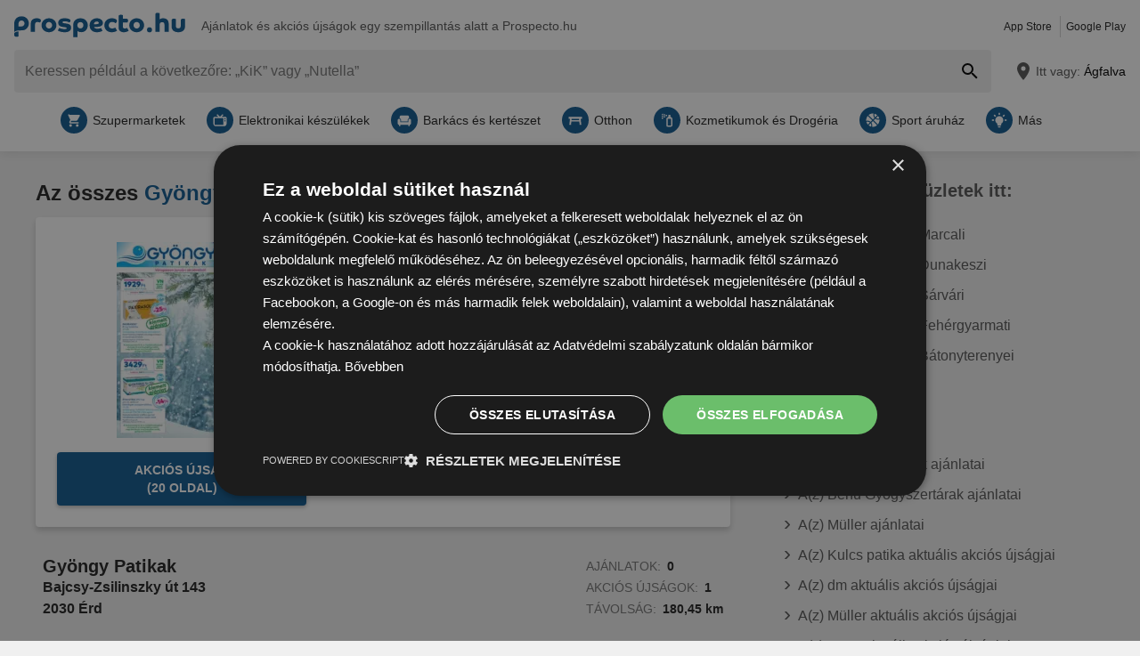

--- FILE ---
content_type: text/html; charset=UTF-8
request_url: https://www.prospecto.hu/flr/80871-gyongy-patikak-uzletek/15265
body_size: 32618
content:
<!DOCTYPE html>
<html lang="hu-HU">
    <head>
        <meta charset="utf-8">
        <meta name="viewport" content="width=device-width,minimum-scale=1,initial-scale=1">
        <meta name="description" content="▷ Nyitvatartás, akciós újságok és a legjobb ajánlatok a(z) Gyöngy Patikak összes (4) üzletére itt: Prospecto.hu.">

        
        
        <meta property="og:title" content="Prospecto.hu – Gyöngy Patikak Érdi nyitvatartás és üzletek" />
        <meta property="og:description" content="▷ Nyitvatartás, akciós újságok és a legjobb ajánlatok a(z) Gyöngy Patikak összes (4) üzletére itt: Prospecto.hu." />
        <meta property="og:url" content="https://www.prospecto.hu/flr/80871-gyongy-patikak-uzletek/15265" />
        <meta property="og:type" content="website" />
        <meta property="og:image" content="https://www.prospecto.hu/build/prospecto-hu/favicon-512x512.aaaecda9.png" />

        
                                                <meta name="google-site-verification" content="sgNJ3GFOqud_Ry9m7kn7k0igCkaAO3dJp4pgr-zhMww">
                    
        
        <title>Prospecto.hu – Gyöngy Patikak Érdi nyitvatartás és üzletek</title>
            <style>.button-carousel span,.button-close span,.button-to-top span,.link-arrow-right span,.navigation-pagination .is-first span,.navigation-pagination .is-last span,.navigation-pagination .is-next span,.navigation-pagination .is-prev span,.text-auto-location,.text-badge-discount small,.text-energy-label small{clip:rect(0,0,0,0);border:0;height:1px;margin:-1px;overflow:hidden;padding:0;position:absolute;white-space:nowrap;width:1px}.button-ghost:disabled,.has-button-ghost>a:disabled,:root .button-default:disabled,:root .button-newsletter:disabled,:root .text-tile-out:disabled{filter:grayscale(.3) contrast(.5) brightness(1.3);opacity:.8}.component-notification,.has-active-location .form-location:after,.header .form-location{box-shadow:0 0 .75em rgba(33,33,33,.2)}.box-note,.component-suggestions ul,.wrapper-header-nav{box-shadow:0 .125em .75em rgba(33,33,33,.1)}.box-brochure,.component-lead.has-decoration,.list-offer-minor>li>a{box-shadow:0 .25rem .375rem rgba(33,33,33,.2)}.component-lead.has-decoration:hover,.list-offer-minor>li>a:hover{box-shadow:0 .375rem .375rem rgba(33,33,33,.3)}.button-location:hover .text-location{box-shadow:0 1px #0e5890}.button-ghost.is-small,.has-button-ghost>a.is-small,:root .button-default.is-small,:root .button-newsletter.is-small,:root .text-tile-out.is-small{font-size:.75em;padding-bottom:.5em;padding-top:.5em}.button-ghost.is-small path,.has-button-ghost>a.is-small path,:root .button-default.is-small path,:root .button-newsletter.is-small path,:root .text-tile-out.is-small path{transform:scale(.8);transform-origin:50% 50%}.button-ghost,.has-button-ghost>a,:root .button-default,:root .button-newsletter,:root .text-tile-out{align-items:center;border-radius:.25em;box-sizing:border-box;cursor:pointer;display:inline-flex;font-weight:600;justify-content:center;line-height:1.25em;min-height:2.5em;min-width:2.5em;padding:.625em .75em;text-align:center;text-transform:uppercase;transition:background .15s,color .15s,border .15s,box-shadow .15s,opacity .15s,transform .15s}.button-ghost:hover svg,.has-button-ghost>a:hover svg,:root .button-default:hover svg,:root .button-newsletter:hover svg,:root .text-tile-out:hover svg{transform:translateX(.125em)}.button-ghost.is-one-line,.has-button-ghost>a.is-one-line,:root .button-default.is-one-line,:root .button-newsletter.is-one-line,:root .text-tile-out.is-one-line{max-width:100%;overflow:hidden;white-space:nowrap}.button-ghost.is-one-line span,.has-button-ghost>a.is-one-line span,:root .button-default.is-one-line span,:root .button-newsletter.is-one-line span,:root .text-tile-out.is-one-line span{overflow:hidden;text-overflow:ellipsis}.button-ghost.is-only-icon,.has-button-ghost>a.is-only-icon,:root .button-default.is-only-icon,:root .button-newsletter.is-only-icon,:root .text-tile-out.is-only-icon{border-radius:50%;padding:.625em}.button-ghost.is-only-icon svg,.has-button-ghost>a.is-only-icon svg,:root .button-default.is-only-icon svg,:root .button-newsletter.is-only-icon svg,:root .text-tile-out.is-only-icon svg{margin:-.5rem}.button-ghost.has-animation-rotate:hover svg,.has-button-ghost>a.has-animation-rotate:hover svg,:root .button-default.has-animation-rotate:hover svg,:root .button-newsletter.has-animation-rotate:hover svg,:root .text-tile-out.has-animation-rotate:hover svg{transform:rotate(1turn);transition-duration:.5s}.button-ghost span,.has-button-ghost>a span,:root .button-default span,:root .button-newsletter span,:root .text-tile-out span{font-size:.875em;font-weight:600;margin:0 .5em;pointer-events:none}.button-ghost svg,.has-button-ghost>a svg,:root .button-default svg,:root .button-newsletter svg,:root .text-tile-out svg{flex-shrink:0;margin:-.5rem 0;pointer-events:none;transition:transform .15s .05s}:root .button-default,:root .button-newsletter,:root .text-tile-out{background:#0e5890;box-shadow:0 .125em .25em rgba(33,33,33,.3);color:#fff}:root .button-default:hover,:root .button-newsletter:hover,:root .text-tile-out:hover{background:#01a1b7;box-shadow:0 .125em .25em rgba(33,33,33,.5);color:#fff}:root .button-default:active,:root .button-default:focus,:root .button-newsletter:active,:root .button-newsletter:focus,:root .text-tile-out:active,:root .text-tile-out:focus{box-shadow:0 .125em .08em rgba(33,33,33,.3)}:root .button-default.has-gradient,:root .button-newsletter.has-gradient,:root .text-tile-out.has-gradient{overflow:hidden;padding-right:4.5em;position:relative}:root .button-default.has-gradient:hover span,:root .button-newsletter.has-gradient:hover span,:root .text-tile-out.has-gradient:hover span{text-shadow:1px 1px #01a1b7}:root .button-default.has-gradient:hover em:before,:root .button-newsletter.has-gradient:hover em:before,:root .text-tile-out.has-gradient:hover em:before{transform:var(--newsletter-transform) translate(1.625em,1.625em)}:root .button-default.has-gradient:hover svg,:root .button-newsletter.has-gradient:hover svg,:root .text-tile-out.has-gradient:hover svg{transform:translate(-.5em,.125em)}:root .button-default.has-gradient.is-small,:root .button-newsletter.has-gradient.is-small,:root .text-tile-out.has-gradient.is-small{border:.25em solid #0e5890;border-radius:10em}:root .button-default.has-gradient.is-small:hover,:root .button-newsletter.has-gradient.is-small:hover,:root .text-tile-out.has-gradient.is-small:hover{border-color:#01a1b7}:root .button-default.has-gradient:not(.is-small),:root .button-newsletter.has-gradient:not(.is-small),:root .text-tile-out.has-gradient:not(.is-small){min-height:3rem}:root .button-default.has-gradient span,:root .button-newsletter.has-gradient span,:root .text-tile-out.has-gradient span{-webkit-box-orient:vertical;-webkit-line-clamp:3;display:-webkit-box;max-height:4em;overflow:hidden;text-shadow:1px 1px #0e5890;transition:text-shadow .15s;word-break:break-word;z-index:1}:root .button-default.has-gradient em,:root .button-newsletter.has-gradient em,:root .text-tile-out.has-gradient em{align-items:center;bottom:0;display:flex;padding:0 .75em;position:absolute;right:0;top:0}:root .button-default.has-gradient em:before,:root .button-newsletter.has-gradient em:before,:root .text-tile-out.has-gradient em:before{background:#01a1b7;border-top:.125em solid #0e5890;content:"";height:5em;left:0;position:absolute;right:0;transform:var(--newsletter-transform) translate(1.75em,1.75em);transform-origin:100% 50%;transition:transform var(--newsletter-transition),background .15s,box-shadow var(--newsletter-transition)}:root .button-default.has-gradient svg,:root .button-newsletter.has-gradient svg,:root .text-tile-out.has-gradient svg{height:2em;transform:translateY(.125em);transition:transform var(--newsletter-transition) .15s;width:2em}:root .button-default.has-gradient path,:root .button-newsletter.has-gradient path,:root .text-tile-out.has-gradient path{fill:#01a1b7}:root .button-default path,:root .button-newsletter path,:root .text-tile-out path{fill:#fff}.button-ghost,.has-button-ghost>a{box-shadow:0 .125em .25em rgba(33,33,33,.3),inset 0 0 0 .125rem #0e5890;color:#0e5890}.button-ghost:hover,.has-button-ghost>a:hover{box-shadow:0 .125em .25em rgba(33,33,33,.5),inset 0 0 0 .125rem #01a1b7;color:#01a1b7}.button-ghost:hover path,.has-button-ghost>a:hover path{fill:#01a1b7}.button-ghost:active,.button-ghost:focus,.has-button-ghost>a:active,.has-button-ghost>a:focus{background:rgba(14,88,144,.1);box-shadow:0 .125em .08em rgba(33,33,33,.3),inset 0 0 0 .125rem #01a1b7}.button-ghost.is-one-line,.has-button-ghost>a.is-one-line{border-radius:2em}.button-ghost path,.has-button-ghost>a path{fill:#0e5890}.button-close,.link-close,:root:root .box-onsite-notifications .button-notification-close{background:#fff;border-radius:50%;box-shadow:0 .125em .25em rgba(33,33,33,.3);cursor:pointer;position:absolute;transition:box-shadow .15s}.button-close svg,.link-close svg,:root:root .box-onsite-notifications .button-notification-close svg{display:block;height:2em;transform:scale(.75);width:2em}.button-close path,.link-close path,:root:root .box-onsite-notifications .button-notification-close path{fill:#545454}.button-close:hover,.link-close:hover,:root:root .box-onsite-notifications .button-notification-close:hover{box-shadow:0 .125em .25em rgba(33,33,33,.5)}.button-close:hover path,.link-close:hover path,:root:root .box-onsite-notifications .button-notification-close:hover path{fill:#212121}.button-close:active,.button-close:focus,.link-close:active,.link-close:focus,:root:root .box-onsite-notifications .button-notification-close:active,:root:root .box-onsite-notifications .button-notification-close:focus{box-shadow:0 .125em .08em rgba(33,33,33,.3)}.text-slider .text-tile-out,.text-tile-out{background:#01a1b7;bottom:0;left:0;line-height:1.125em;opacity:0;position:absolute;right:0;text-transform:none;top:0}.field-default,.form-search .field-default,.set-localization-address .field-default{background:#fff;border-radius:.25em;height:2.5em;padding:.625em .75em}.wrapper-offer-related-links .link-offer-related{color:#01a1b7;text-decoration:underline}.wrapper-offer-related-links .link-offer-related:hover{color:#0e5890;-webkit-text-decoration-color:#d1d1d1;text-decoration-color:#d1d1d1}.box-note a,.list-group a,.list-hero span,.text-note a{display:inline-block;padding-left:1em;position:relative}.box-note a:before,.list-group a:before,.list-hero span:before,.text-note a:before{color:#0e5890;content:"\203A";font-size:1.5em;left:0;position:absolute;top:-.075em}.title-tertiary{color:#212121;display:block;font-size:1.125em;font-weight:600;line-height:1.25em;padding:.25em 0}.form-default.is-loading [class*=button-]:after,.has-active-location .button-auto-localization.is-loading:after,.list-localization.is-loading:after{animation:rotate-right .5s ease infinite,fade-in .5s ease-out forwards;border:.25rem solid #ababab;border-radius:50%;border-top-color:#0e5890;content:"";height:1.5em;left:50%;margin:-1em 0 0 -1em;opacity:0;position:absolute;top:50%;width:1.5em;z-index:10}.form-default.is-loading{opacity:.3;pointer-events:none}.box-brochure,.component-lead.has-decoration{background:#fff;border-radius:.25em}@keyframes fade-in{0%{opacity:0;visibility:hidden}to{opacity:1;visibility:visible}}@keyframes rotate-right{0%{transform:rotate(0)}to{transform:rotate(1turn)}}@keyframes shake{0%{transform:translateX(0)}3%{transform:translateX(-.375em)}9%{transform:translateX(.375em)}15%{transform:translateX(-.175em)}22%{transform:translateX(.125em)}25%{transform:translateX(0)}}@keyframes warning{0%{background:#ffecd6;box-shadow:0 0 0 .25em #ffecd6}to{background:transparent;box-shadow:0 0 0 .25em transparent}}@keyframes success{0%{background:#dff6e2;box-shadow:0 0 0 .25em #dff6e2}to{background:transparent;box-shadow:0 0 0 .25em transparent}}html{-webkit-text-size-adjust:100%}blockquote,body,dd,dl,fieldset,figure,h1,h2,h3,h4,h5,h6,ol,p,ul{margin:0}button,fieldset,legend,ol,ul{padding:0}ol,ul{list-style-type:none}table{border-collapse:collapse}td,th{text-align:left}a{box-sizing:border-box;color:inherit}a,ins{text-decoration:none}button{background:transparent;cursor:pointer}button,input,select,textarea{background:transparent;box-sizing:border-box;font-family:inherit;font-size:1rem;padding:0}button,fieldset,img,input,textarea{-webkit-appearance:none;border:0;border-radius:0}select{border:0;border-radius:0}img:not(.image-discover){height:auto}input{line-height:1em}button::-moz-focus-inner,input[type=button]::-moz-focus-inner,input[type=reset]::-moz-focus-inner,input[type=submit]::-moz-focus-inner{border:0}:focus{outline:0}input:invalid,select:invalid,textarea:invalid{box-shadow:none}button[disabled],input[disabled],input[readonly]{pointer-events:none}input[type=search]::-ms-clear{display:none}input[type=search],input[type=search]::-webkit-search-cancel-button,input[type=search]::-webkit-search-decoration{-webkit-appearance:none}audio,img,video{max-width:100%}address,em{font-style:normal}body{color:#212121;font-family:-apple-system,BlinkMacSystemFont,Segoe UI,Roboto,Oxygen-Sans,Ubuntu,Cantarell,Helvetica Neue,sans-serif;font-size:1em;line-height:1.5em}a{transition:color .15s,-webkit-text-decoration .15s;transition:color .15s,text-decoration .15s;transition:color .15s,text-decoration .15s,-webkit-text-decoration .15s}a[href]:hover{color:#01a1b7}b,h1,h2,h3,h4,h5,h6,strong{font-weight:600}.title-primary{font-size:1.25em;line-height:1.25em;margin-bottom:.5em;overflow:hidden;text-overflow:ellipsis}.title-primary a{color:#0e5890}.title-primary a:hover{color:#01a1b7}.title-secondary{display:block;font-size:1.125em;font-weight:600;padding-bottom:.5em}.title-secondary a{text-decoration:underline}.title-quaternary{display:block;font-size:1em;font-weight:600;margin:.75em 0 .5em}.wrapper-title-tertiary{align-items:flex-end;display:flex;margin-bottom:1em}.text-small{font-size:.875em}.text-unit-price{color:#757575;font-size:.875rem;font-weight:500}body,html{height:100%}body{background:#f0f0f0;position:relative}path{transition:fill .15s}.wrapper-content{position:relative}.main{display:block}body:not(.is-layout-related) .main{position:relative}.is-layout-standalone{align-items:center;background:#fff;box-sizing:border-box;display:flex;flex-direction:column;height:100vh;justify-content:center;padding:1em;width:100vw}.wrapper-wide{padding:1em 1em 3em}.wrapper-wide section~section{margin-top:2em}.component-off-screen-trigger{height:.125em;position:absolute;top:calc(100vh + 5em);width:.125em}.button-to-top{background:#212121;border-radius:50%;bottom:1em;box-shadow:0 .125em .25em rgba(33,33,33,.3);opacity:0;padding:.5em;position:fixed;right:1.5em;transition:opacity .5s,visibility .1s,background .15s;visibility:hidden;z-index:100}.button-to-top:hover{background:#0e5890}.is-to-top-visible .button-to-top{opacity:1;visibility:visible}.button-to-top svg{display:block;transform:rotate(90deg)}.button-to-top path{fill:#fff}.has-linear-gradient{background:linear-gradient(135deg,#e4f4f6,#e4f4f6 20%,#c9e9ed 0,#c9e9ed 45%,#b3e0e6 0,#b3e0e6 70%,#c9e9ed 0,#c9e9ed)}:root:root:root .is-hidden{display:none;visibility:hidden}.is-centered{text-align:center}:root:root:root .has-mt-small{margin-top:1rem}:root:root:root .has-mt-medium{margin-top:2rem}:root:root:root .has-mt-large{margin-top:3rem}:root:root:root .has-mb-small{margin-bottom:1rem}:root:root:root .has-mb-medium{margin-bottom:2rem}:root:root:root .has-mb-large{margin-bottom:3rem}.main>[class^=title-]:not(:first-child){margin-top:3em}:root:root:root .has-mt-responsive{margin-top:1.5rem}:root .is-expired{color:#757575}:root .is-expired .text-badge-offer,:root .is-expired.image-brochure{filter:grayscale(100%);opacity:.5}:root .is-expired>*{color:inherit}:root .is-expired>:hover{box-shadow:unset}:root .is-expired>* *,:root .is-expired>* a{color:inherit}:root .is-expired>* :hover,:root .is-expired>* a:hover{box-shadow:unset;color:inherit}:root .is-expired>* .box-offer-additional *{border-color:inherit}:root .is-expired .component-gallery img{filter:grayscale(100%);opacity:.5}:root .is-expired .caption-gallery span{background:#e6e6e6;pointer-events:none}:root .is-expired .text-badge-discount path{fill:#e6e6e6}:root .is-expired .text-energy-label{filter:saturate(0)}:root .is-expired [class*=button-],:root .is-expired [class*=button-]:hover{color:#fff}.is-page-expired{filter:grayscale(1)}.box-brochures-popular{min-height:20.125em}.box-products-related.is-loading{min-height:222em}.box-product-description{margin-bottom:1em;min-height:1.5em}.component-list-grid{container-type:inline-size}@container (min-width: 35em){:root .list-grid{grid-template-columns:repeat(3,minmax(0,1fr))}}@container (min-width: 50em){:root .list-grid{grid-template-columns:repeat(4,minmax(0,1fr))}}@container (min-width: 62.5em){:root .list-grid{grid-template-columns:repeat(6,minmax(0,1fr))}}.list-offer-minor{padding:1em 0}.list-offer-minor>li:not(:last-child){margin-bottom:1em}.list-offer-minor>li{position:relative}.list-offer-minor>li:hover .title-offer-minor{text-decoration:underline}.list-offer-minor>li>a{align-items:flex-start;background:#fff;border-radius:.25em;display:flex;transition:box-shadow .15s}.list-offer-minor .component-gallery{max-height:7em;max-width:7em;min-height:7em;min-width:7em}.list-offer-minor .component-gallery img{height:auto;width:auto}.list-offer-minor .text-badge-discount{font-size:.625em}:root .list-offer-minor .text-energy-label{bottom:auto;font-size:.875em;top:3em}.box-offer-minor{flex-basis:calc(100% - 7em);flex-shrink:1;max-width:calc(100% - 7em);padding:.5em}.box-offer-minor .text-unit-price{color:#545454;display:block;line-height:1.25em}.title-offer-minor{-webkit-box-orient:vertical;-webkit-line-clamp:2;display:-webkit-box;font-size:.875em;font-weight:600;line-height:1.5em;margin-bottom:.5em;max-height:3em;overflow:hidden;word-break:break-word}.text-offer-price-actual{color:#01a1b7;font-weight:600;text-decoration:none}.text-offer-price-expired{color:#545454;font-size:.875em;margin-left:.5em}.table-store{width:100%}.table-store thead{font-size:.75em;text-align:left;text-transform:uppercase}.table-store td,.table-store th{padding:.75em 0}.table-store td:last-child,.table-store th:last-child{padding-left:.5em;text-align:right;white-space:nowrap}.title-store-table{display:inline-block;font-weight:600}.address-table-store{font-size:.875em}div[class*=box-ad]{margin-bottom:.75em;margin-top:.75em;max-width:calc(100vw - 2em)}.box-ad-hpa,.box-ad-lm,.box-ad-mrt{margin-left:auto;margin-right:auto}.box-ad-hpa>div,.box-ad-lm>div,.box-ad-mrt>div{margin:0 auto}.box-ad-hpa iframe,.box-ad-lm iframe,.box-ad-mrt iframe{display:block;margin:0 auto;max-width:100%}.list-store>.item-has-alternative-element:hover{border-color:#e6e6e6;box-shadow:none}.component-related .item-has-alternative-element{margin-left:unset;margin-right:unset}.list-offer .box-ad-mrt{margin-top:1em}.list-store .box-ad-mrt>div{margin-bottom:1em}.box-ad-s{left:101%;position:absolute;top:-.75em}.wrapper-wide~.box-ad-s{top:-.625em}.aside .box-ad-hpa,body:not(.is-layout-related) .main>[class*=box-ad-]:first-child{margin-top:unset}.shape-logo-app-store-elements,.shape-logo-google-play-text{fill:#fff}.wrapper-icons-app{display:flex}.wrapper-icons-app a{position:relative;transition:transform .15s}.wrapper-icons-app a:hover{transform:translateY(-.125em)}.wrapper-icons-app a:hover:before{transform:translateY(1.25em)}.wrapper-icons-app a:before{background:#212121;content:"";filter:blur(.375em);height:.25em;left:.25em;position:absolute;right:.25em;top:50%;transition:transform .15s}.wrapper-icons-app a+a{margin-left:.75em}.wrapper-icons-app a svg{display:block;position:relative}.shape-mockup-smartphone-body{fill:#f0f0f0}.shape-mockup-smartphone-screen{fill:hsla(0,0%,75%,.5)}.shape-mockup-smartphone-elements{fill:#d1d1d1}.shape-mockup-smartphone-shine{fill:#fff;opacity:.05}.section-has-carousel{position:relative}.button-carousel{align-items:center;display:flex;justify-content:center;min-width:3em;position:absolute;transition:background .15s;width:3em;z-index:1}.button-carousel:not(.is-small){background:#fff;border-radius:50%;box-shadow:0 .125em .25em rgba(33,33,33,.3);height:auto;min-width:auto;top:calc(50% - 1.5em);transition:box-shadow .15s;width:auto}.button-carousel:not(.is-small) svg{display:block;height:2em;transform:scale(.75);width:2em}.button-carousel:not(.is-small) path{fill:#545454}.button-carousel:not(.is-small):hover{box-shadow:0 .125em .25em rgba(33,33,33,.5)}.button-carousel:not(.is-small):hover path{fill:#212121}.button-carousel:not(.is-small):active,.button-carousel:not(.is-small):focus{box-shadow:0 .125em .08em rgba(33,33,33,.3)}.button-carousel.is-small{background:#fff;bottom:0;top:0}.button-carousel:hover{background:#fff}.button-carousel svg{transform:scale(1.5)}.button-carousel path{fill:#fab22e}.button-carousel.is-next{right:0}.section-has-carousel .button-carousel.is-next{right:-.5em}.button-carousel.is-prev{left:0}.section-has-carousel .button-carousel.is-prev{left:-.5em}.button-carousel.is-disabled{pointer-events:none}.button-carousel.is-disabled.is-next svg,.button-carousel.is-disabled.is-prev svg{filter:saturate(0);opacity:.3}.component-slider{font-size:0;line-height:0;overflow:hidden;position:relative;white-space:nowrap}.wrapper-carousel{position:relative}.list-slider{font-size:1rem;line-height:1.5rem;padding:.5em 0 1em}.list-slider,.list-slider>li{box-sizing:border-box;display:inline-block}.list-slider>li{padding:0 1em 0 0;position:relative;vertical-align:top;white-space:normal}.list-slider>li>.link-slider{background:#fff;border-radius:.25em;display:flex;flex-direction:column;height:100%;position:relative;width:7em}.list-slider>li>.link-slider:hover .text-slider .text-tile-out{opacity:1;transform:translateY(0)}.list-slider>li:last-child{padding-right:0}.list-slider .component-gallery{height:9em;min-height:auto;min-width:auto;padding:.5em}.list-slider .component-gallery .link-gallery{height:100%}.list-slider .component-gallery img{max-height:100%;-o-object-fit:contain;object-fit:contain;width:auto}:root .list-slider .text-energy-label{bottom:auto;top:2.5em}.text-slider{-webkit-box-orient:vertical;-webkit-line-clamp:2;display:-webkit-box;font-size:.875em;font-weight:600;height:2.5em;line-height:1.25em;margin:.5em;max-width:7.125em;overflow:hidden;position:relative}.text-slider .text-tile-out{transform:translateY(1em)}.section-aside{margin-bottom:3em}.section-aside,.section-aside .title-secondary{color:#545454}.text-badge-discount,.text-energy-label{color:#fff;display:inline-block;font-size:1.125em;line-height:1.5em;overflow:hidden;padding:0 1.625em 0 .5em;position:relative;text-transform:uppercase}.list-discover .text-badge-discount,.list-discover .text-energy-label{position:absolute;z-index:1}.text-badge-discount span,.text-energy-label span{position:relative}.text-badge-discount>svg,.text-energy-label>svg{bottom:0;height:100%;position:absolute;right:0;top:0;width:auto}.text-badge-discount path{fill:#0e5890}:root .text-energy-label{bottom:1em;color:#fff;left:0;max-width:3.75em;padding-right:1.125em;position:absolute;width:auto;z-index:1}:root .text-energy-label[data-href]{cursor:pointer}:root .text-energy-label:not([class*=legacy]){border-left:1px solid #212121;padding-left:1.25em}:root .text-energy-label:not([class*=legacy])>span{text-shadow:1px 0 #212121,0 1px #212121,-1px 0 #212121,0 -1px #212121}:root .text-energy-label:not([class*=legacy])[class*=-plus]{display:none}:root .text-energy-label[class*=legacy]{min-width:3.375em}:root .text-energy-label.is-type-legacy-e,:root .text-energy-label.is-type-legacy-f,:root .text-energy-label.is-type-legacy-g{display:none}:root .text-energy-label span{text-transform:uppercase}:root .text-energy-label.is-type-a path,:root .text-energy-label.is-type-legacy-a-plus-plus-plus path{fill:#02a751}:root .text-energy-label.is-type-b path,:root .text-energy-label.is-type-legacy-a-plus-plus path{fill:#4cbc38}:root .text-energy-label.is-type-c path,:root .text-energy-label.is-type-legacy-a-plus path{fill:#b1db1a}:root .text-energy-label.is-type-d path,:root .text-energy-label.is-type-legacy-a path{fill:#fff200}:root .text-energy-label.is-type-e path,:root .text-energy-label.is-type-legacy-b path{fill:#fab20a}:root .text-energy-label.is-type-f path,:root .text-energy-label.is-type-legacy-c path{fill:#f35c1b}:root .text-energy-label.is-type-g path,:root .text-energy-label.is-type-legacy-d path{fill:#ed1d23}:root:root .shape-energy-label-outline path{fill:#212121}:root:root .text-energy-label-info{background:#fff;bottom:0;color:#212121;display:flex;flex-direction:column;font-size:.4em;justify-content:center;left:0;line-height:1em;position:absolute;text-align:center;top:0}:root:root .text-energy-label-info svg{height:1em;margin:.125em;width:1em}:root:root .text-energy-label-info path{fill:#212121}.box-brochure{align-items:start;display:grid;padding:1em}.box-brochure .image-brochure{max-height:100%;width:100%}.box-brochure .list-group{font-weight:600;a{text-decoration:underline}}:root:root .box-brochure .list-group li{margin:.5em 0}.box-brochure .button-default{flex-direction:column;margin-top:1rem;overflow:hidden;text-overflow:ellipsis;white-space:nowrap}.box-brochure:not(.has-brochure) .list-group>li{flex-basis:auto}.box-brochure.has-newsletter:not(.has-brochure){align-items:center}.box-brochure.has-newsletter:not(.has-brochure) .list-group{flex-direction:column;flex-wrap:nowrap}.box-brochure.has-brochure .link-brochure .button-default{width:100%}.box-brochure.has-brochure .component-gallery{max-width:unset}.box-brochure.has-brochure .component-gallery .link-gallery{min-height:13.75em}.box-brochure.has-brochure .image-brochure{width:unset}.wrapper-has-checkbox{min-height:2em}.wrapper-has-checkbox label{cursor:pointer;display:inline-block;margin-top:.25em;padding-left:2em;position:relative}.wrapper-has-checkbox label:before{left:0;position:absolute;top:0}.wrapper-has-checkbox label a{text-decoration:underline}.wrapper-has-checkbox input[type=checkbox],.wrapper-has-checkbox input[type=radio]{opacity:0;position:absolute;z-index:-1}.wrapper-has-checkbox input[type=checkbox]+label:before,.wrapper-has-checkbox input[type=radio]+label:before{background-position:50%;background-repeat:no-repeat;content:"";display:inline-block;height:1.5em;left:0;margin-right:.5em;position:absolute;top:0;vertical-align:middle;width:1.5em}.wrapper-has-checkbox input[type=checkbox]+label:before{background-image:url([data-uri])}.wrapper-has-checkbox input[type=checkbox]:checked+label:before{background-image:url([data-uri])}.wrapper-has-checkbox input[type=radio]+label:before{background-image:url([data-uri])}.wrapper-has-checkbox input[type=radio]:checked+label:before{background-image:url([data-uri])}.list-footer{font-size:.875em;font-weight:600;padding:2em 1em;text-align:center}.list-footer a{display:inline-block;padding:.5em}.list-footer li{display:inline-block;width:48%}.component-gallery{align-items:stretch;background:#fff;border-radius:.25em;box-sizing:border-box;display:flex;justify-content:center;max-width:10em;min-height:10em;min-width:6em;padding:.25em;position:relative;transition:box-shadow .15s}.component-gallery>.link-gallery{align-items:center;display:flex;justify-content:center;width:100%}.component-gallery .text-badge-discount{filter:drop-shadow(.125em .125em .125em hsl(0deg 0% 13%/30%));font-size:.75em;left:0;position:absolute;top:1em}.component-hero{background:#0e5890;color:#fff;overflow:hidden;padding:2em}.component-hero .shape-mockup-smartphone{align-self:flex-end;display:block;flex-basis:15em;flex-shrink:0;margin-bottom:-7em;margin-top:2em}.list-hero{line-height:1.25em;max-width:50em}.list-hero li+li{margin-top:.75em}.list-hero span:before{color:#fff;opacity:.5}.title-hero-primary{display:block;flex-basis:100%;font-size:1.75em;font-weight:300;line-height:1.25em;margin-bottom:.5em}.title-hero-primary strong{font-weight:600}.title-hero-secondary{display:block;font-size:1.125em;font-weight:600;margin-bottom:.5em}.component-hero .wrapper-icons-app{margin:1.5em 0 1em}.component-rating svg{display:inline-block;flex-shrink:0;vertical-align:middle}.component-rating svg path{fill:#f08000}.box-rating-app{background:rgba(33,33,33,.2);border-radius:.25em;display:inline-block;margin-top:1em;padding:.5em 1.75em;text-align:center}.caption-rating{display:inline-block;margin-right:.25em;vertical-align:middle}.caption-rating~figcaption{margin-top:1em}.wrapper-rating-stars{display:inline-flex;position:relative;vertical-align:middle}.wrapper-rating-stars .is-active{bottom:0;left:0;overflow:hidden;position:absolute;top:0}.wrapper-rating-stars .is-active path{fill:#f08000}.button-ghost,.has-button-ghost>a{word-break:break-word}.has-button-ghost>a span{overflow:hidden;text-overflow:ellipsis}.link-arrow-right{align-items:center;background:#fff;bottom:0;display:flex;justify-content:center;position:absolute;right:0;top:0;width:2.375em;z-index:1}.link-arrow-right:before{background:linear-gradient(270deg,#fff,hsla(0,0%,100%,0));bottom:0;content:"";position:absolute;right:100%;top:0;width:2em}.link-arrow-right svg{cursor:pointer;height:2em;width:2em}.link-arrow-right path{fill:#ffc70f}.link-close.is-small{transform:scale(.75)}.wrapper-component-pageflip .link-close{right:1vw;top:.5em}.is-layout-discover .wrapper-component-pageflip .link-close{right:2vw}.wrapper-component-pageflip .link-download{bottom:.25em;position:absolute;right:.25em}.wrapper-component-pageflip .link-download:hover svg{transform:translatey(.125em)}.wrapper-component-pageflip .link-download span{max-width:12em;overflow:hidden;text-overflow:ellipsis;white-space:nowrap}.wrapper-offer-related-links{background:#d1d1d1;border-radius:.25em;grid-area:links;padding:.5em}.wrapper-offer-related-links .link-offer-related{display:inline-block;font-size:1em;font-weight:600;margin:0 .5em .25em;padding:.25em 0}.component-link-masked{cursor:pointer}.button-close{right:1em;top:1em;z-index:30}:root .button-close+[class*=title-]{padding-right:2.5em}.component-lead{align-items:center;background:#f0f0f0;border-radius:.25em;display:flex;font-weight:600;padding:.75em;transition:box-shadow .15s,background .15s}.component-lead:hover{color:inherit}.component-lead.has-decoration{margin:1em 0;position:relative}.component-lead.has-decoration .wrapper-text-store{font-size:1.125em}.component-lead .wrapper-image-lead{align-items:center;background:#fff;border-radius:.25em;display:flex;height:4em;justify-content:center;margin:.5em 1em .5em 0;max-width:20vw;min-width:4em;overflow:hidden;padding:.25em}.component-lead .wrapper-image-lead img{max-height:100%;-o-object-fit:contain;object-fit:contain}.component-lead .shape-logo-badge{max-height:90%;max-width:90%}.text-lead{-webkit-box-orient:vertical;-webkit-line-clamp:1;display:-webkit-box;height:1.375em;line-height:1.25em;overflow:hidden}.text-address{font-size:.875em}.list-lead{font-size:.75em;margin-top:.5em;overflow:hidden;padding:.125em 0;width:100%}.list-lead dd,.list-lead dt{display:inline-block;line-height:1.5em}.list-lead dd{margin-left:.375em}.list-lead dd:not(:last-child){margin-right:1.5em}.component-lead.has-decoration .list-lead dd{box-shadow:0 1px #01a1b7;color:#01a1b7;line-height:1.5em}.shape-logo-badge{height:2.5em;width:3em}.shape-logo-badge.is-inactive{filter:grayscale(1);opacity:.5}.shape-logo-wording{height:2em;width:7em}.wrapper-navigation-industry{background:#fff;padding:0 3em;position:relative}.wrapper-navigation-industry:after{background:linear-gradient(270deg,#fff,hsla(0,0%,100%,0));bottom:0;content:"";position:absolute;right:3em;top:0;width:3em}.navigation-industry{scroll-behavior:smooth;-webkit-user-select:none;-moz-user-select:none;-ms-user-select:none;user-select:none}.navigation-industry .list-slider>li{display:inline-flex}.navigation-industry .list-slider>li:last-child{padding-right:3em}.navigation-industry .list-slider>li>.link-slider,.navigation-industry .list-slider>li>div{align-items:center;display:inline-flex;flex-direction:row;flex-shrink:0;padding:0 .25em;width:auto}.navigation-industry .list-slider>li>.link-slider.is-active,.navigation-industry .list-slider>li>.link-slider:hover,.navigation-industry .list-slider>li>div.is-active,.navigation-industry .list-slider>li>div:hover{color:#0e5890}.navigation-industry .list-slider>li>.link-slider.is-active svg,.navigation-industry .list-slider>li>.link-slider:hover svg,.navigation-industry .list-slider>li>div.is-active svg,.navigation-industry .list-slider>li>div:hover svg{background:#0e5890}.navigation-industry span{font-size:.875em;overflow:hidden;text-overflow:ellipsis}.navigation-industry svg{background:#fab22e;border-radius:50%;flex-shrink:0;height:1.125em;margin-right:.375em;padding:.375em;transition:transform .15s ease-in-out,background .15s ease-in-out;width:1.125em}.navigation-industry path{fill:#fff}.navigation-pagination{margin:2em 0;min-height:2.5em;white-space:nowrap}.navigation-pagination ul{padding:0 5.25em;position:relative;text-align:center}.navigation-pagination li{display:inline-block}.navigation-pagination li>a,.navigation-pagination li>span{border-radius:50%;box-sizing:border-box;display:flex;justify-content:center;padding:.5em;width:2.5em}.navigation-pagination a{color:#0e5890;transition:background .15s,color .15s}.navigation-pagination a:hover{background:#01a1b7;box-shadow:0 .125em .25em rgba(33,33,33,.3);color:#fff}.navigation-pagination .is-first,.navigation-pagination .is-last,.navigation-pagination .is-next,.navigation-pagination .is-prev{position:absolute;top:50%;transform:translateY(-50%)}.navigation-pagination .is-first:hover svg,.navigation-pagination .is-prev:hover svg{transform:translateX(-.125em)}.navigation-pagination .is-first{left:0}.navigation-pagination .is-prev{left:2.75em}.navigation-pagination .is-next{right:2.75em}.navigation-pagination .is-last{right:0}.table-store-opening-hours{border-collapse:separate;border-spacing:0 .25em;line-height:1.25em}.table-store-opening-hours td,.table-store-opening-hours th{font-weight:400}.table-store-opening-hours th{padding:.25em .5em .25em .125em;vertical-align:top}.table-store-opening-hours.has-decoration td{background:#f0f0f0;border-radius:1em;padding:.25em .5em;text-align:center;white-space:nowrap}.table-store-opening-hours+.table-store-opening-hours{margin-top:1em}.button-location,.button-search{display:flex;justify-content:center}.header{margin-bottom:.5em;position:relative;z-index:200}.header a:hover{color:#01a1b7}.wrapper-header-nav{background:#fff;padding-bottom:.25em}body:not(.is-layout-home) .wrapper-header-nav{margin-bottom:.5em}.wrapper-form-header{align-items:stretch;display:flex}.wrapper-form-header>.shape-icon-magnify{display:none}.link-logo{display:inline-block;margin:.5em 0;position:relative}.link-logo svg{vertical-align:middle}.link-logo svg,.list-apps li{display:inline-block}.list-apps li+li{border-left:1px solid #d1d1d1;margin-left:.5em;padding-left:.5em}.form-search{border-radius:.25em;display:flex;flex:1;position:relative}.form-search .field-default{background:unset;flex:1;height:3em;width:100%}.button-search{align-items:center;display:flex;justify-content:center}.button-search:hover path{fill:#01a1b7}.button-search span{display:none}.button-search path{transition:fill .15s}.text-top-bar{color:#545454;flex-grow:1;font-size:.875em;line-height:1.375em;margin:0 1.25em .625em}.header .form-location{background:#fff;border-radius:.25em;display:grid;font-size:.875em;grid-template-areas:"auto-location current-location-headline" "auto-location current-location-text" "input input" "dropdown dropdown";grid-template-columns:auto 1fr;opacity:0;padding:1em;position:absolute;right:0;text-align:left;top:calc(100% + 1px);visibility:hidden;width:19.5em}.header .form-location:after,.header .form-location:before{bottom:100%;content:"";display:none;height:1.5em;position:absolute;right:1.5em;transform:rotate(45deg) translateX(.875em);transform-origin:0 0;width:1.5em}.header .form-location:after{z-index:-1}.header .form-location:before{background:#fff}.header .form-location>span{line-height:1.5em}.has-active-location .form-location:after{transition:box-shadow 1s .2s}.set-localization-address .field-default{background:#f0f0f0;margin-top:.25em;width:100%}.header .set-localization-address{grid-area:input;margin-top:1em}.button-location{align-items:center;font-size:.875em}.button-location svg{margin-right:.125em}:root .button-auto-localization{grid-area:auto-location;margin-right:1.5em;padding:.625em;position:relative}.no-permissions-api :root .button-auto-localization{display:none}:root .button-auto-localization:hover svg{transform:translate(0)}.headline-current-location{word-wrap:break-word;display:block;font-size:1em;font-weight:400;grid-area:current-location-headline;overflow:hidden}.text-location{display:block;max-width:20em;overflow:hidden;text-overflow:ellipsis;transition:box-shadow .15s;white-space:nowrap}.text-location span{color:#545454}.text-current-location{font-weight:600;grid-area:current-location-text}.header .box-location{display:flex}.header .box-location path{transition:fill .15s}.box-current-location{font-size:.875em;height:2em;transition:opacity .25s}.has-active-location .box-current-location{opacity:0}.box-current-location p{align-items:center;border-radius:.25em;cursor:pointer;display:flex;justify-content:flex-end}.box-current-location p span,.box-current-location p strong{display:inline-block;max-width:45%;overflow:hidden;text-overflow:ellipsis;white-space:nowrap}.box-current-location p strong{margin-left:.25em}.box-current-location p:hover{color:#01a1b7}.list-localization{grid-area:dropdown;position:relative}.list-localization li{line-height:1.5em;padding:.75em}.list-localization li+li{border-top:1px solid #e6e6e6}.list-localization .is-hover,.list-localization li:hover:not(.no-results-text){background:#0e5890;border-color:#0e5890;box-shadow:0 1px 0 #0e5890;color:#fff;cursor:pointer;position:relative;z-index:1}.list-localization.is-loading:before{background:#fff;bottom:0;content:"";left:0;opacity:.95;position:absolute;right:0;top:0;z-index:5}.has-active-location .component-backdrop-header,.has-active-location .form-location{opacity:1;transition:opacity .15s .05s;visibility:visible}.has-active-location .button-auto-localization.is-loading:after{border-color:#fff hsla(0,0%,100%,.2) hsla(0,0%,100%,.2);height:1em;margin:-.75em 0 0 -.75em;width:1em}.has-active-location .button-auto-localization.is-loading svg{opacity:0}.has-active-location .button-auto-localization.is-blocked{filter:saturate(0);opacity:.5;pointer-events:none}.component-suggestions .wrapper-image-suggestion,.component-suggestions svg{flex-shrink:0;margin-right:.5em;width:2.5em}.component-suggestions .is-active a,.component-suggestions a:hover{background:#fab22e;color:#fff}.component-suggestions .is-active a path,.component-suggestions a:hover path{fill:#fff}.component-suggestions .is-active a .text-suggestion span,.component-suggestions a:hover .text-suggestion span{color:#fff}.component-suggestions{background:#fff;border-radius:.25em;left:-1px;position:absolute;right:-1px;top:100%}.component-suggestions ul{border-radius:.25em}.component-suggestions .is-suggestion+.is-brochure,.component-suggestions .is-suggestion+.is-company{border-top:1px dashed #e6e6e6;margin-top:.5em;padding-top:.5em}.component-suggestions a{align-items:center;display:flex;line-height:1.25em;padding:.25em .5em;transition:background .15s,color .15s}.component-suggestions .text-suggestion span{color:#ababab;display:block;font-size:.875em;margin-bottom:.5em;transition:color .15s}.component-suggestions .wrapper-image-suggestion{align-items:center;background:#fff;border-radius:.125em;box-sizing:border-box;display:flex;height:3em;justify-content:center;padding:0 .125em}.component-suggestions svg{height:1.25em}.component-suggestions path{fill:#ababab}.list-group li:not(:last-child){margin-bottom:.625em}.list-group a{-webkit-box-orient:vertical;-webkit-line-clamp:3;word-wrap:anywhere;display:-webkit-box;overflow:hidden}.list-group a:before{color:#545454}.list-group.has-decoration{text-transform:uppercase}.aside .list-group{margin-top:1em}.aside .list-group>li{overflow:hidden}.list-offer>li:not(.is-expired):hover:before{background:hsla(0,0%,90%,.5)}.list-offer>li:before{background:#e6e6e6;border-radius:.25em;bottom:1.5rem;left:0;position:absolute;top:1.5rem;transition:background .15s;width:10rem}.list-offer:not(.list-skeleton)>li:not(.item-has-alternative-element):before{content:""}.list-offer>li{padding:1.5rem 0;position:relative}.list-offer>li:not(:first-child){border-top:.125em solid #e6e6e6}.list-offer>li:not(.item-has-alternative-element){border-radius:0;border-top:.125em solid #d1d1d1;margin:0;min-height:6em;padding:2em 0}.list-offer>li:not(.item-has-alternative-element) .text-badge-discount{left:0}.list-offer>li.item-has-newsletter{border:none;padding:0}.list-offer>li>a{grid-gap:.75em 1rem;display:grid;font-size:.875em;grid-template-columns:10rem auto;line-height:1.5em;overflow:hidden;position:relative;z-index:1}.list-offer .component-gallery{background:transparent;max-width:none;min-height:0;padding:.5rem}.list-offer .component-gallery+.button-default{font-size:.75rem;margin:0 .5rem 1em;width:calc(100% - 1rem)}.list-offer .image-offer{background:#fff;border-radius:.25em;max-width:calc(100% - 1rem);padding:.5rem}.list-offer .text-energy-label{bottom:auto;top:4em}.list-offer-additional{font-size:.75em;line-height:1.25em;padding:0 .5rem .5rem;position:relative;text-align:center;width:9rem;z-index:1}.list-offer-additional a{-webkit-box-orient:vertical;-webkit-line-clamp:3;display:-webkit-box;max-height:4.5em;overflow:hidden}.list-offer-additional dt{text-transform:uppercase}.list-offer-additional dd{font-weight:600}.list-offer-additional dd,.list-offer-additional dt{display:block;word-break:break-word}.list-offer-detail dd,.list-offer-detail dt{display:inline}.list-offer-detail a{font-weight:600}.list-product-price{font-size:1.125em;margin:1em 0}.title-offer{-webkit-line-clamp:3;font-size:1.125em;font-weight:600;margin-bottom:.5em;max-height:4.125em;word-break:break-all}.text-offer-info,.title-offer{-webkit-box-orient:vertical;display:-webkit-box;overflow:hidden}.text-offer-info{-webkit-line-clamp:4;margin-top:.5em;max-height:6em}.box-offer-info{max-width:calc(64vw - 10rem - 4em)}.box-offer-info .text-badge-offer{background:#0e5890;border-radius:1em;color:#fff;display:inline-block;font-size:.75em;font-weight:600;margin-top:.5em;padding:0 .75em;text-transform:uppercase}.box-offer-info .text-badge-offer:hover{color:#fff}.wrapper-store-top{margin-bottom:.5em;padding-right:1em}.wrapper-store-opening-hours{flex-basis:100%}.list-store{margin:1em 0}.list-store>li{transition:border .15s}.list-store>li:hover{border-left-color:#0e5890}.list-store>li:hover>a{color:inherit}.list-store>li:not(.item-has-alternative-element):hover,.list-store>li:not(.item-has-alternative-element):hover+li{border-color:transparent}.list-store>li:not(.item-has-alternative-element):not(:first-child){border-top:.125em solid #d1d1d1}.list-store>li a{border-radius:.25em;display:block;padding:1em .5em;transition:background .15s}.list-store>li .table-store-opening-hours.has-decoration td,.list-store>li a:hover{background:#d1d1d1}.list-store-details{font-size:.875em;line-height:1.75em;margin-left:auto;overflow:hidden}.list-store-details dt{clear:left;color:#757575;float:left;margin-right:.5em;text-transform:uppercase}.list-store-details dd{float:left;font-weight:600}.component-store{display:flex;flex-wrap:wrap}.title-store{display:block;font-size:1.25em;font-weight:600}.text-store-state{flex-basis:100%;font-weight:600;margin:.25em 0}.address-store{font-weight:600}.box-note,.text-note{color:#fff;display:flex;font-size:.875em;line-height:1.375em;overflow:hidden;padding:.5em .75em;position:relative}.box-note.is-prominent,.text-note.is-prominent{border-radius:.25em;font-size:1.125em;margin-bottom:1em;padding:.5em}.box-note a,.text-note a{font-weight:600;margin:.25em 0;max-width:100%;text-decoration:underline;text-overflow:ellipsis}.box-note a:before,.text-note a:before{color:#fff;left:0}.box-note a:hover,.text-note a:hover{color:#fff;-webkit-text-decoration-color:transparent;text-decoration-color:transparent}.box-note svg,.text-note svg{border-radius:50%;display:none;flex-shrink:0;padding:.25em}.box-note svg path,.text-note svg path{fill:#fff}.box-note svg+.component-note-content,.text-note svg+.component-note-content{display:block}.box-note.is-box-error a:before,.box-note.is-error a:before,.text-note.is-box-error a:before,.text-note.is-error a:before{color:#d62700;transition:color .15s}.box-note.is-box-error a:hover,.box-note.is-box-error a:hover:before,.box-note.is-error a:hover,.box-note.is-error a:hover:before,.text-note.is-box-error a:hover,.text-note.is-box-error a:hover:before,.text-note.is-error a:hover,.text-note.is-error a:hover:before{color:#ff6542}.box-note.is-box-error svg,.box-note.is-error svg,.text-note.is-box-error svg,.text-note.is-error svg{background:#d62700}.box-note.is-box-warning a:before,.box-note.is-warning a:before,.text-note.is-box-warning a:before,.text-note.is-warning a:before{color:#995200;transition:color .15s}.box-note.is-box-warning a:hover,.box-note.is-box-warning a:hover:before,.box-note.is-warning a:hover,.box-note.is-warning a:hover:before,.text-note.is-box-warning a:hover,.text-note.is-box-warning a:hover:before,.text-note.is-warning a:hover,.text-note.is-warning a:hover:before{color:#f08000}.box-note.is-box-warning svg,.box-note.is-warning svg,.text-note.is-box-warning svg,.text-note.is-warning svg{background:#995200}.box-note.is-box-success a:before,.box-note.is-success a:before,.text-note.is-box-success a:before,.text-note.is-success a:before{color:#237b2f;transition:color .15s}.box-note.is-box-success a:hover,.box-note.is-box-success a:hover:before,.box-note.is-success a:hover,.box-note.is-success a:hover:before,.text-note.is-box-success a:hover,.text-note.is-box-success a:hover:before,.text-note.is-success a:hover,.text-note.is-success a:hover:before{color:#31af42}.box-note.is-box-success svg,.box-note.is-success svg,.text-note.is-box-success svg,.text-note.is-success svg{background:#237b2f}.box-note{background:#545454;border:.125em solid #545454;border-radius:.25em}.box-note.is-box-error{background:#ffeeeb;border-color:#d62700;color:#d62700}.box-note.is-box-warning{border-colorcolor:#995200;background:#ffecd6;color:#995200}.box-note.is-box-success{border-colorcolor:#237b2f;background:#dff6e2;color:#237b2f}.text-note.is-prominent{border:.125em solid}.icon-note.is-large{height:3em;width:3em}.icon-note.is-centered{display:block;margin-left:auto;margin-right:auto}.icon-note+.text-note{margin-top:1em}.icon-note.is-icon-warning{color:#995200}.is-success{color:#237b2f}.is-success.is-prominent{background:#dff6e2}.is-warning{color:#995200}.is-warning.is-prominent{background:#ffecd6}.is-error{color:#d62700}.is-error.is-prominent{background:#ffeeeb}.text-emphasis{font-size:2.75em;line-height:1em;padding:0 .375em}.box-note-has-animation{display:none}.box-note-has-animation.is-animation-success{animation:success 3s forwards}.main>.box-note{margin-bottom:2em}.form-location .box-note{margin-top:1em}.component-attention{background:linear-gradient(0deg,#e4f4f6,#c9e9ed);padding:1rem}.is-layout-newsletter .component-attention{border-radius:.25em;margin-left:0;margin-right:0}.component-attention p{margin:1em 0}.component-attention .title-secondary{color:#fff;font-size:1em;padding:.5em 1em;text-transform:uppercase}:root:root .component-attention .title-secondary{margin:-1rem -1rem 1rem}.is-layout-newsletter .component-attention .title-secondary{border-top-left-radius:.25em;border-top-right-radius:.25em}.component-attention .form-default [class*=button-]{background:#0e5890}.component-attention .form-default [class*=button-]:hover{background:#01a1b7}.component-notification{background:#fff;border-radius:.5em;bottom:2em;left:1em;max-width:15.625em;position:fixed;transform:translateY(200%);transition:transform .5s;z-index:10}.component-notification.is-visible{transform:translateY(0)}.component-notification img{border-radius:.5em .5em 0 0;display:block;margin:0 auto}.component-notification .button-default{-webkit-box-orient:vertical;-webkit-line-clamp:2;display:-webkit-box;margin:0 auto 1.5em;overflow:hidden;padding:.5em 1em}.link-notification{display:grid}.text-notification{-webkit-box-orient:vertical;-webkit-line-clamp:2;display:-webkit-box;font-size:1em;font-weight:600;line-height:1.25em;max-height:2.5em;overflow:hidden}:root:root .box-onsite-notifications .button-default{width:calc(100% - 2em)}:root:root .box-onsite-notifications .text-notification{margin:1em}:root:root .box-onsite-notifications .button-notification-close{right:-.75em;top:-.75em}:root:root .box-onsite-notifications .onsite-notification .button-notification-close{font-size:1em}:root:root .box-onsite-notifications.component-notification img{width:100%}:root:root .box-banner-on-scroll .text-notification{-webkit-box-orient:vertical;-webkit-line-clamp:2;background:#0e5890;border-bottom:.5em solid #0e5890;border-radius:.5em .5em 0 0;color:#fff;display:-webkit-box;max-height:2.5em;order:-1;overflow:hidden;padding:.5em 2.5em 0 1.5em;word-break:break-word}:root:root .box-banner-on-scroll .button-notification-close{font-size:.5em;position:absolute;right:.375em;top:.375em}:root:root .box-banner-on-scroll .button-notification-close path{fill:#fff}:root:root .box-banner-on-scroll.component-notification img{margin-bottom:1em;margin-top:1em}.form-default input[type=checkbox]{-webkit-appearance:checkbox}.form-default input[type=radio]{-webkit-appearance:radio}.form-default fieldset+fieldset{margin-top:1em;position:relative}.form-default .component-type-label{color:#545454;display:flex}.form-default .wrapper-form-group-elements-content{align-items:center;display:flex;flex-wrap:wrap;margin:.25em 0}.form-default .wrapper-form-group-elements-content label{margin:.25em 0}.form-default .wrapper-form-group-elements-content label:not(:last-of-type){margin-right:1.5em}.form-default .has-label{align-items:stretch;display:flex;position:relative}.form-default .has-label .wrapper-label-one-line{align-items:center;background:rgba(17,81,111,.2);border-radius:.25em 0 0 .25em;box-sizing:border-box;display:flex;flex-shrink:0;padding:0 .5em;width:4em}.form-default .has-label .wrapper-label-one-line+.field-default{border-bottom-left-radius:0;border-top-left-radius:0}.form-default .has-label label{-webkit-box-orient:vertical;-webkit-line-clamp:2;word-wrap:break-word;color:#212121;display:-webkit-box;font-size:.75em;line-height:1.25em;max-height:2.75em;overflow:hidden;text-align:center}.form-default .has-label .list-localization{left:4em;min-width:calc(100% - 4em);top:100%}.form-default .wrapper-form-set+.wrapper-form-set{margin-top:.75em}.form-default .set-legal{font-size:.75em;line-height:1.25em;position:relative}.form-default .set-legal.text-small{margin-left:2em;margin-top:.25em}.form-default .set-legal+.set-legal{margin-top:.5em}.form-default .set-action .field-default,.form-default .set-action [class*=button-]{width:100%}.form-default .set-action-done{padding-left:2.5em;position:relative}.form-default .set-action-done svg{background:#237b2f;border-radius:50%;left:0;padding:.25em;position:absolute;top:-.25em}.form-default .set-action-done path{fill:#fff}.form-default.is-loading [class*=button-]{position:relative;text-indent:-999em}.form-default.is-loading [class*=button-]:after{border-color:#fff hsla(0,0%,100%,.2) hsla(0,0%,100%,.2)}.form-default [class*=component-message-]:not(:empty){margin-top:.25em}.component-message-error{color:#d62700;font-size:.875rem;line-height:1.25em}.component-message-error>ul{margin-bottom:1em}.set-legal .component-message-error{padding-left:2em}.progress-newsletter{-moz-appearance:none;-webkit-appearance:none;appearance:none;border:none}@keyframes slide{0%{background-position:0 0}to{background-position:100% 0}}.progress-newsletter{animation:slide 10s linear infinite forwards;background:repeating-linear-gradient(45deg,#e6e6e6,#d1d1d1 5rem,#e6e6e6 10rem);background-position-x:0;background-size:14.125rem;border-radius:.5em;color:#237b2f;height:1rem;margin:.5em 0;width:100%}.progress-newsletter.is-success{color:#237b2f}.progress-newsletter::-webkit-progress-bar{background:repeating-linear-gradient(45deg,#e6e6e6,#d1d1d1 5rem,#e6e6e6 10rem);border-radius:.5em}.progress-newsletter::-webkit-progress-value{background:#212121;border-radius:.5em}.progress-newsletter.is-success::-webkit-progress-value{background:#237b2f}.progress-newsletter::-moz-progress-bar{background:#212121;border-radius:.5em}.progress-newsletter.is-success::-moz-progress-bar{background:#237b2f}.progress-newsletter::-ms-fill{background:#212121;border-radius:.5em}.progress-newsletter.is-success::-ms-fill{background:#237b2f}.shape-logo-color-primary-dark{fill:#0e5890}.wrapper-carousel.has-linear-gradient{background:linear-gradient(135deg,#e4f4f6,#e4f4f6 20%,#c9e9ed 0,#c9e9ed 45%,#b3e0e6 0,#b3e0e6 70%,#c9e9ed 0,#c9e9ed)}.has-linear-gradient-variant{background:linear-gradient(-45deg,#0e5890 2em,#01a1b7 0,#01a1b7 4em,#ffc70f 0,#ffc70f 6em,#fab22e 0)}:root .shape-logo-wording{height:2em;width:12em}.navigation-industry svg{background:#0e5890}.navigation-industry .list-slider>li>.link-slider:hover{color:#01a1b7}.navigation-industry .list-slider>li>.link-slider:hover svg{background:#01a1b7}.button-carousel path{fill:#0e5890}:root .is-layout-related .shape-logo-wording{width:8em}:root .is-layout-related.is-layout-discover .main{height:calc(100% - 10em)}.shape-logo-body-1{fill:#f49b1f}.shape-logo-body-2{fill:#fab22e}.shape-logo-body-3{fill:#ffc70f}.shape-logo-body-4{fill:#01a1b7}.shape-logo-body-5{fill:#11516f}.shape-logo-eyes{fill:#fff}@media (min-width:22.5em){.title-tertiary{font-size:1.375em}}@media (min-width:35em){:root .is-mobile-mini{display:none}:root:root:root .has-mt-responsive{margin-top:3rem}.component-related .item-has-alternative-element{display:none}:root:root .box-brochure .button-default,:root:root .box-brochure .button-newsletter{min-height:3.75rem}.box-brochure.has-newsletter:not(.has-brochure){grid-template-columns:3fr minmax(min-content,2fr)}.box-brochure.has-brochure .link-brochure{grid-row-end:span 2}.box-brochure.has-brochure{grid-gap:0 2rem;grid-template-columns:2fr 3fr}.box-brochure.has-brochure .component-gallery{height:14em}.box-brochure.has-brochure .list-group{flex-direction:column}.box-brochure.has-brochure:not(.has-newsletter){grid-template-rows:repeat(auto-fit,minmax(14em,auto))}.box-brochure.has-brochure:not(.has-newsletter) .button-default{order:1}.box-brochure.has-brochure:not(.has-newsletter) .list-group{grid-row-end:span 2}.box-brochure.has-brochure.has-newsletter .list-group{grid-column:2/3;grid-row:1/2}.box-brochure.has-brochure.has-newsletter .button-newsletter{align-self:end;margin-top:1rem}.list-footer li{width:30%}.component-gallery .text-badge-discount{font-size:.875em}.component-lead.has-decoration[href*="/"]{padding-right:3em}.component-lead.has-decoration[href*="/"]:after{color:#ababab;content:"\203A";font-size:4em;height:.75em;line-height:.5em;position:absolute;right:.25em;top:50%;transform:translateY(-50%);transition:color .15s,transform .15s}.component-lead.has-decoration[href*="/"]:hover:after{color:#0e5890;transform:translate(.05em,-50%)}.main .list-group{display:flex;flex-wrap:wrap}.main .list-group>li{box-sizing:border-box;flex-basis:50%;padding-right:1em}.list-offer>li:before{width:11.375rem}.list-offer>li>a{font-size:1em;grid-template-columns:11.375rem auto}.list-offer-additional{font-size:.875em;width:10.375rem}.wrapper-store-top{max-width:calc(100% - 12em)}.box-note.is-prominent,.text-note.is-prominent{align-items:center;display:flex;margin-bottom:2em}.box-note,.text-note{font-size:1em;padding:.625em 1em}.box-note svg,.text-note svg{display:block}.box-note svg+.component-note-content,.text-note svg+.component-note-content{margin-left:1.125em;margin-top:.375em}.form-default .wrapper-form-set+.wrapper-form-set{margin-top:1em}.form-default .set-legal{font-size:.875em;line-height:1.5em}.main .wrapper-form-set:not(.is-wide){grid-column-gap:1em;display:grid;grid-template-columns:repeat(2,1fr)}.main .wrapper-form-set .wrapper-form-item.has-group-elements+.wrapper-form-item{padding-top:1.5em}}@media (min-width:35em) and (max-width:49.999em){.list-offer-minor{display:flex;flex-wrap:wrap;justify-content:space-between}.list-offer-minor>li{flex-basis:48%;max-width:48%}.wrapper-component-pageflip .link-download{bottom:.75em;font-size:.75em}.aside .list-group{display:flex;flex-wrap:wrap;justify-content:space-between}.aside .list-group>li{flex-basis:45%}.aside .wrapper-form-set:not(.is-wide){grid-column-gap:1em;display:grid;grid-template-columns:repeat(2,1fr)}.aside .wrapper-form-set .wrapper-form-item.has-group-elements+.wrapper-form-item{padding-top:1.5em}}@media (min-width:50em){.button-close,.link-close,:root:root .box-onsite-notifications .button-notification-close{font-size:1.375em}.title-primary{font-size:1.5em}.title-secondary{font-size:1.25em}.title-quaternary{font-size:1.125em}.content{display:flex}.content .main{flex-basis:65%;flex-shrink:0;max-width:65%}.content .aside{flex-grow:1;margin-left:5%;width:30%}.wrapper-content{padding:1.5em}.is-layout-discover .button-to-top{opacity:1;visibility:visible}.is-layout-discover:not(.is-layout-awin) .button-to-top{bottom:1em;right:11em}.is-mobile-small{display:none}.button-carousel:not(.is-small){font-size:1.375em}.list-slider>li>.link-slider{width:9em}.list-slider .component-gallery{height:11em}.text-slider{max-width:9.25em}.aside{align-self:flex-start;position:sticky;top:1em}.box-brochure{padding:1.5em}.list-footer li{width:auto}.list-footer li+li{margin-left:1em}.component-hero>.wrapper{display:flex;flex-wrap:wrap;justify-content:space-between;max-width:100%}.box-hero-info{flex-basis:calc(100% - 17em);margin-right:2em}.title-hero-primary{font-size:2.25em}.link-close.is-small{transform:scale(.625)}.wrapper-component-pageflip .link-download span{max-width:16em}.shape-logo-badge{height:6.5em;width:8em}.shape-logo-wording{height:3em;width:10em}.header .shape-logo-badge{left:0;position:absolute;top:0}.wrapper-top-header{align-items:flex-end;display:flex}.wrapper-form-header{align-items:center;flex-basis:100%;margin:.5em 0;text-align:left}.has-logo-badge .shape-logo-wording,.has-logo-badge .wrapper-form-header{margin-left:8em}.list-apps{font-size:.75em;margin-bottom:.5em;margin-left:auto;white-space:nowrap}.form-search{background:#f0f0f0;border-radius:.25em}.button-search{width:3em}.header .form-location{top:calc(100% + 1.5em)}.header .form-location:after,.header .form-location:before{display:block}.button-location path{fill:#545454}.header .box-location{height:100%;margin-left:1.5em;position:relative}.box-current-location{display:none}.main .list-group>li{flex-basis:33.33%}.list-offer>li.item-has-newsletter+li{border:none}.title-offer{font-size:1.25em;max-height:3.75em}.text-offer-info{-webkit-line-clamp:3;max-height:4.5em}body:not(.has-layout-newsletter-static) .form-default .set-action.has-layout-variant{grid-gap:1em;display:grid;grid-template-columns:2fr 1fr}body:not(.has-layout-newsletter-static) .form-default .set-action.has-layout-variant .wrapper-form-set{margin-top:unset}.aside .wrapper-form-set .wrapper-form-item+.wrapper-form-item{margin-top:.75em}:root .shape-logo-wording{transform:translateY(.25em)}:root .is-layout-related .main{height:calc(100% - 7.5em)}}@media (min-width:62.5em){.is-layout-discover:not(.is-layout-awin) .button-to-top{right:14em}.list-slider>li.active+li+li>.list-compilation>li>a{display:none}:root .is-layout-related .shape-logo-wording{width:12em}}@media (min-width:80em){.wrapper{margin:0 auto;width:78em}}@media (min-width:88em){body:not(.is-layout-discover) .button-to-top{right:50%;transform:translateX(43em)}}@media (max-width:34.999em){:root .is-desktop-mini{display:none}.box-products-related.is-loading{min-height:297.25em}.component-related .item-has-alternative-element{max-width:unset;text-align:center;width:calc(100% - 2em)}:root:root .box-brochure .button-default,:root:root .box-brochure .button-newsletter{min-height:2.5rem}.box-brochure.has-brochure .list-group,.box-brochure.has-newsletter:not(.has-brochure) .list-group+.button-newsletter{margin-top:1rem}.box-brochure.has-brochure.has-newsletter .list-group{margin:2rem 0}.has-button-ghost{font-size:.75em;padding-bottom:.5em;padding-top:.5em}.has-button-ghost path{transform:scale(.8);transform-origin:50% 50%}.wrapper-component-pageflip .link-download{border-radius:50%;padding:.5em}.wrapper-component-pageflip .link-download span{display:none}.wrapper-offer-related-links{text-align:center}.navigation-pagination li a:not([class*=is]){display:none}.navigation-pagination li>span{margin-left:2em}.navigation-pagination li>span:after{content:"...";margin-left:1em}.list-store-details{flex-basis:100%;margin:1em 0}.box-note.is-prominent,.text-note.is-prominent{display:block;text-align:center}.text-emphasis{display:block;margin:0 auto .125em;max-width:50%}.component-notification{font-size:.75em}.component-notification .button-default{font-size:1em}.aside .wrapper-form-set .wrapper-form-item+.wrapper-form-item,.main .wrapper-form-set .wrapper-form-item+.wrapper-form-item{margin-top:.75em}}@media (max-width:49.999em){.content .aside{flex-grow:1;margin-top:3em}.wrapper-content{padding:1em}body.is-layout-light .wrapper-full-page{height:calc(100% - 3em)}.is-desktop-small{display:none}.component-hero .shape-mockup-smartphone{margin-left:auto;margin-right:auto}.component-hero{text-align:center}.list-hero{margin:0 auto;max-width:30em}.list-hero span{display:inline;line-height:1.125em}.component-hero .wrapper-icons-app{justify-content:center}.navigation-industry .list-slider{font-size:.875rem}.button-location,.button-search{width:3rem}.header{text-align:center}.wrapper-form-header{background:#f0f0f0;border-radius:.25em;position:relative;z-index:1}.form-search .field-default{border-bottom-right-radius:0;border-top-right-radius:0}.text-top-bar{display:none}.header .form-location{max-width:calc(100% - 2em);top:calc(100% + .5em)}.header .form-location:after,.header .form-location:before{display:block;right:1em}.button-location:hover path{fill:#01a1b7}.text-location{display:none}body:not(.is-layout-related) .header .box-location{border-radius:0 .25em .25em 0}.component-backdrop-header{background:rgba(33,33,33,.8);bottom:0;left:0;opacity:0;position:absolute;right:0;top:7.75em;visibility:hidden;z-index:10}.component-suggestions{right:-3em;text-align:left}.box-offer-info{max-width:calc(100vw - 10rem - 4em)}}@media (max-width:62.499em){.list-lead.is-layout-default dt{clear:both;float:left}.list-lead.is-layout-default dd{float:left}.list-apps{display:none}}@media (max-width:79.999em){.header{padding-left:1em;padding-right:1em}}</style>

        

                    <script>
                (function(w,d,s,l,i){w[l]=w[l]||[];w[l].push({'gtm.start':
                        new Date().getTime(),event:'gtm.js'});var f=d.getElementsByTagName(s)[0],
                    j=d.createElement(s),dl=l!='dataLayer'?'&l='+l:'';j.async=true;j.src=
                    'https://www.googletagmanager.com/gtm.js?id='+i+dl;f.parentNode.insertBefore(j,f);
                })(window,document,'script','dataLayer','GTM-M94J78Z');
            </script>
        
        <link rel="preload" as="image" href="https://media.marktjagd.com/18626541_147x220.webp" imagesrcset="https://media.marktjagd.com/18626541_147x220.webp 1x, https://media.marktjagd.com/18626541_220x330.webp 1.5x, https://media.marktjagd.com/18626541_293x440.webp 2x, https://media.marktjagd.com/18626541_367x550.webp 2.5x, https://media.marktjagd.com/18626541_440x660.webp 3x, https://media.marktjagd.com/18626541_514x770.webp 3.5x, https://media.marktjagd.com/18626541_587x880.webp 4x" />
        <link href="/open-search.xml" rel="search" type="application/opensearchdescription+xml" title="Keresés itt: Prospecto.hu" />
        <link rel="apple-touch-icon" sizes="180x180" href="/build/prospecto-hu/favicon-180x180.1c6fe5f2.png">
        <link rel="icon" type="image/png" sizes="32x32" href="/build/prospecto-hu/favicon-32x32.cba58139.png">
        <link rel="icon" type="image/png" sizes="16x16" href="/build/prospecto-hu/favicon-16x16.5751fe87.png">
        <link rel="mask-icon" href="/build/prospecto-hu/badge.6c5fbc5b.svg" color="#01a0b6">
        <link rel="manifest" href="/manifest.json">

        <link rel="preconnect" href="https://media.marktjagd.com"><link rel="preconnect" href="//www.google-analytics.com"/><link rel="preconnect" href="//www.googletagmanager.com"/><link rel="preconnect" href="//cdn.cookie-script.com"/>
        <meta name="msapplication-config" content="/browserconfig.xml">
        <meta name="theme-color" content="#01a0b6">
        <script type="application/ld+json">{"@context":"https:\/\/schema.org","@type":"SoftwareApplication","name":"Prospecto.hu","applicationCategory":"Shopping","operatingSystem":"Android 6.0, iOS 14.0","aggregateRating":{"@type":"AggregateRating","ratingValue":4,"reviewCount":1020},"offers":{"@type":"Offer","category":"free","price":0,"priceCurrency":"HUF"}}</script><script type="application/ld+json">{"@context":"https:\/\/schema.org","@type":"Store","name":"Gyöngy Patikak","image":"https:\/\/media.marktjagd.com\/13402598_170x71.webp","department":[{"@type":"Store","name":"Gyöngy Patikak, Bajcsy-Zsilinszky út 143","url":"https:\/\/www.prospecto.hu\/f\/1561140-gyongy-patikak-bajcsy-zsilinszky-ut-143-2030-erd","image":"https:\/\/media.marktjagd.com\/13402598_170x71.webp","address":{"@type":"PostalAddress","streetAddress":"Bajcsy-Zsilinszky út 143","addressLocality":"Érd","postalCode":"2030"},"geo":{"@type":"GeoCoordinates","latitude":47.40956,"longitude":18.88853}},{"@type":"Store","name":"Gyöngy Patikak, Kossuth Lajos u. 102","url":"https:\/\/www.prospecto.hu\/f\/1561071-gyongy-patikak-kossuth-lajos-u-102-2030-erd","image":"https:\/\/media.marktjagd.com\/13402598_170x71.webp","address":{"@type":"PostalAddress","streetAddress":"Kossuth Lajos u. 102","addressLocality":"Érd","postalCode":"2030"},"geo":{"@type":"GeoCoordinates","latitude":47.38125,"longitude":18.9018},"openingHoursSpecification":[{"@type":"OpeningHoursSpecification","dayOfWeek":["https:\/\/schema.org\/Monday","https:\/\/schema.org\/Tuesday","https:\/\/schema.org\/Wednesday","https:\/\/schema.org\/Thursday","https:\/\/schema.org\/Friday"],"opens":"09:00","closes":"18:00"},{"@type":"OpeningHoursSpecification","dayOfWeek":["https:\/\/schema.org\/Saturday"],"opens":"09:00","closes":"12:00"}]},{"@type":"Store","name":"Gyöngy Patikak, Budai út 20","url":"https:\/\/www.prospecto.hu\/f\/1561549-gyongy-patikak-budai-ut-20-2030-erd","image":"https:\/\/media.marktjagd.com\/13402598_170x71.webp","address":{"@type":"PostalAddress","streetAddress":"Budai út 20","addressLocality":"Érd","postalCode":"2030"},"geo":{"@type":"GeoCoordinates","latitude":47.37807,"longitude":18.92292},"openingHoursSpecification":[{"@type":"OpeningHoursSpecification","dayOfWeek":["https:\/\/schema.org\/Monday","https:\/\/schema.org\/Tuesday","https:\/\/schema.org\/Wednesday","https:\/\/schema.org\/Thursday","https:\/\/schema.org\/Friday","https:\/\/schema.org\/Saturday"],"opens":"07:00","closes":"20:00"}]},{"@type":"Store","name":"Gyöngy Patikak, Gárdonyi G. u. 18.","url":"https:\/\/www.prospecto.hu\/f\/2656197-gyongy-patikak-gardonyi-g-u-18-2049-diosd","image":"https:\/\/media.marktjagd.com\/13402598_170x71.webp","address":{"@type":"PostalAddress","streetAddress":"Gárdonyi G. u. 18.","addressLocality":"Diósd","postalCode":"2049"},"geo":{"@type":"GeoCoordinates","latitude":47.40452,"longitude":18.94594}}]}</script>
    </head>
    <body>
                    <noscript>
                <iframe src="https://www.googletagmanager.com/ns.html?id=GTM-M94J78Z" height="0" width="0" class="is-hidden"></iframe>
            </noscript>
                                    <div class="wrapper-header-nav">
    <div class="wrapper">
        <header class="header">
    <div class="wrapper-top-header">
                <a class="link-logo" title="A(z) Prospecto.hu weboldalra" href="/">
                <svg class="shape-logo-wording" xmlns="http://www.w3.org/2000/svg" viewBox="0 0 528 75" width="528" height="75">
	<title>A(z) Prospecto.hu weboldalra</title>
	<path class="shape-logo-color-primary-dark" d="M51.046 33.308c0-2.619.45-4.944 1.349-6.977.893-2.032 2.13-3.739 3.704-5.133 1.574-1.387 3.473-2.443 5.695-3.166 2.223-.723 4.67-1.081 7.33-1.081 3.254 0 5.794.345 7.606 1.042 1.826.69 3.136 1.446 3.95 2.247a6.513 6.513 0 0 1 1.144 1.688c.264.58.41 1.27.41 2.078 0 .801-.126 1.55-.37 2.24-.245.704-.537 1.317-.9 1.851-.35.534-.688.983-1.012 1.361-.324.371-.57.639-.734.808-.92-.437-2.038-.834-3.341-1.212-1.297-.37-2.739-.56-4.313-.56-2.057 0-3.81.586-5.252 1.772-1.442 1.172-2.156 3.12-2.156 5.85v22.846h-13.11V33.308zM84.264 38.52c0-3.101.603-5.961 1.793-8.586a21.057 21.057 0 0 1 4.921-6.808c2.097-1.928 4.518-3.433 7.29-4.527 2.771-1.094 5.754-1.648 8.956-1.648 3.148 0 6.119.554 8.917 1.648 2.79 1.094 5.231 2.6 7.322 4.527a20.979 20.979 0 0 1 4.928 6.808c1.19 2.625 1.792 5.485 1.792 8.586 0 3.094-.601 5.96-1.792 8.572a20.896 20.896 0 0 1-4.928 6.821c-2.09 1.928-4.531 3.433-7.322 4.528-2.798 1.1-5.769 1.648-8.917 1.648-3.202 0-6.185-.548-8.956-1.648-2.772-1.095-5.193-2.6-7.29-4.528a20.973 20.973 0 0 1-4.92-6.82c-1.191-2.613-1.794-5.48-1.794-8.573m22.96 10.019c1.356 0 2.62-.254 3.784-.756a9.794 9.794 0 0 0 3.055-2.09 8.823 8.823 0 0 0 1.992-3.167c.462-1.231.694-2.56.694-4.006 0-1.446-.232-2.782-.694-4.013a8.787 8.787 0 0 0-1.992-3.16 9.796 9.796 0 0 0-3.055-2.09c-1.165-.509-2.428-.763-3.784-.763-1.409 0-2.686.254-3.83.762a9.906 9.906 0 0 0-3.01 2.092 8.785 8.785 0 0 0-1.99 3.159c-.464 1.231-.695 2.567-.695 4.013 0 1.446.231 2.775.695 4.006a8.821 8.821 0 0 0 1.99 3.166 9.904 9.904 0 0 0 3.01 2.09c1.144.503 2.421.757 3.83.757M139.14 46.454c.43.326 1.15.71 2.156 1.166 1.005.456 2.196.886 3.579 1.284 1.388.403 2.963.749 4.729 1.042 1.76.293 3.618.443 5.576.443 2.216 0 3.902-.202 5.04-.606 1.138-.397 1.713-1.108 1.713-2.124 0-1.068-.476-1.804-1.428-2.202-.946-.403-2.428-.736-4.432-1.003l-4.233-.488a47.954 47.954 0 0 1-6.106-1.16c-1.957-.508-3.678-1.25-5.173-2.247a10.789 10.789 0 0 1-3.538-3.805c-.873-1.55-1.303-3.498-1.303-5.856 0-1.974.363-3.804 1.09-5.485.742-1.68 1.893-3.16 3.474-4.41 1.568-1.258 3.572-2.248 6.02-2.97 2.446-.718 5.344-1.082 8.71-1.082 3.42 0 6.357.215 8.83.644 2.475.424 4.605 1.088 6.398 2 1.031.541 1.851 1.193 2.48 1.968.622.775.933 1.72.933 2.846 0 .854-.18 1.616-.53 2.28a7.65 7.65 0 0 1-1.216 1.727c-.464.482-.894.86-1.304 1.127-.403.26-.661.423-.78.475-.16-.156-.609-.449-1.336-.88-.735-.423-1.707-.84-2.93-1.236-1.224-.411-2.686-.77-4.4-1.088-1.706-.32-3.65-.483-5.82-.483-2.447 0-4.14.28-5.087.84-.946.561-1.428 1.304-1.428 2.209 0 .906.436 1.55 1.309 1.922.867.371 2.163.697 3.91.964l7.407 1.042c1.84.267 3.619.652 5.332 1.16 1.707.508 3.221 1.244 4.558 2.201 1.33.971 2.381 2.196 3.174 3.688.788 1.504 1.178 3.315 1.178 5.459 0 4.488-1.74 7.993-5.213 10.5-3.472 2.516-8.274 3.766-14.406 3.766-3.208 0-6.04-.208-8.507-.638-2.473-.424-4.603-.919-6.396-1.479-1.786-.56-3.24-1.147-4.36-1.772-1.104-.612-1.877-1.075-2.314-1.4l4.644-8.339zM181.877 75V40.363c0-3.42.357-6.384 1.058-8.899.708-2.507 1.707-4.624 3.016-6.331 2.057-2.677 4.69-4.71 7.898-6.097 3.195-1.388 6.754-2.092 10.663-2.092 3.201 0 6.165.528 8.91 1.57s5.113 2.501 7.123 4.371c2.005 1.877 3.586 4.143 4.724 6.814 1.137 2.671 1.713 5.609 1.713 8.821 0 3.263-.536 6.195-1.587 8.82-1.06 2.619-2.494 4.86-4.32 6.736-1.812 1.87-3.949 3.31-6.383 4.325-2.447 1.017-5.054 1.525-7.819 1.525-3.042 0-5.556-.47-7.534-1.4-1.984-.933-3.46-1.89-4.431-2.848V75h-13.031zm22.304-26.702c2.719 0 4.955-.919 6.72-2.762 1.76-1.844 2.646-4.215 2.646-7.095 0-2.892-.886-5.21-2.645-6.977-1.766-1.765-4.002-2.65-6.721-2.65-2.712 0-4.947.86-6.707 2.566-1.773 1.72-2.652 4.065-2.652 7.061 0 1.388.231 2.678.694 3.89a9.228 9.228 0 0 0 1.958 3.126 9.11 9.11 0 0 0 2.963 2.078c1.138.509 2.395.763 3.744.763M246.6 43.887c.106.645.39 1.278.854 1.883.463.619 1.118 1.2 1.958 1.727.84.533 1.905.964 3.208 1.282 1.31.32 2.877.483 4.73.483 1.408 0 2.738-.124 3.988-.365a35.57 35.57 0 0 0 3.255-.756c.926-.267 1.68-.534 2.282-.801.595-.267.945-.456 1.052-.56l4.57 8.976c-.443.268-1.164.639-2.163 1.121-1.012.482-2.269.97-3.79 1.446-1.515.476-3.294.9-5.325 1.244-2.044.346-4.28.522-6.72.522-3.043 0-5.894-.482-8.553-1.44-2.659-.97-4.974-2.371-6.959-4.221-1.977-1.838-3.539-4.092-4.683-6.769-1.138-2.677-1.707-5.719-1.707-9.139 0-3.205.57-6.15 1.707-8.82 1.144-2.672 2.72-4.945 4.723-6.815 2.01-1.87 4.366-3.329 7.085-4.371 2.718-1.042 5.642-1.563 8.79-1.563 2.937 0 5.57.39 7.898 1.166 2.335.775 4.3 1.824 5.9 3.16 1.607 1.341 2.825 2.859 3.665 4.579.84 1.707 1.27 3.472 1.27 5.29 0 1.973-.364 3.752-1.065 5.328-.708 1.576-1.965 2.912-3.784 4.006-1.818 1.095-4.293 1.942-7.408 2.528-3.122.586-7.098.88-11.926.88H246.6zm-.654-8.338c3.638 0 6.462-.13 8.466-.397 2.011-.268 3.506-.612 4.479-1.049.979-.417 1.58-.899 1.792-1.44.218-.534.33-1.068.33-1.602 0-1.127-.522-2.091-1.553-2.925-1.026-.827-2.573-1.244-4.637-1.244-1.462 0-2.745.254-3.83.762-1.078.508-1.991 1.16-2.719 1.96a8.148 8.148 0 0 0-1.673 2.769 10.963 10.963 0 0 0-.655 3.166M317.51 55.438c-.596.371-1.383.833-2.355 1.354-.986.541-2.163 1.049-3.552 1.531-1.383.483-2.97.893-4.763 1.238-1.786.352-3.764.521-5.94.521-2.93 0-5.761-.45-8.506-1.361-2.745-.906-5.14-2.254-7.21-4.046-2.057-1.791-3.717-4.038-4.961-6.735-1.25-2.697-1.872-5.837-1.872-9.42 0-3.427.609-6.482 1.832-9.179 1.224-2.704 2.877-4.958 4.96-6.781 2.098-1.811 4.532-3.199 7.33-4.17 2.798-.957 5.768-1.44 8.917-1.44 2.877 0 5.576.36 8.103 1.082 2.52.723 4.405 1.7 5.662 2.931a8.013 8.013 0 0 1 1.422 1.877c.35.677.522 1.465.522 2.37 0 .906-.158 1.734-.483 2.49a8.276 8.276 0 0 1-1.223 2c-.49.586-.992 1.107-1.508 1.563-.516.456-.96.788-1.343 1.003-.972-.964-2.335-1.857-4.068-2.684-1.74-.827-3.803-1.244-6.191-1.244-1.41 0-2.752.215-4.029.638-1.276.43-2.387 1.069-3.333 1.922-.953.853-1.713 1.922-2.282 3.211-.57 1.277-.854 2.756-.854 4.411 0 1.765.285 3.277.854 4.527.569 1.264 1.33 2.286 2.282 3.088.946.801 2.07 1.388 3.373 1.759 1.303.385 2.685.56 4.16.56 1.244 0 2.395-.117 3.454-.358a19.698 19.698 0 0 0 2.81-.84 18.573 18.573 0 0 0 2.031-.92c.543-.292.9-.52 1.065-.683l5.696 9.785zM322.146 11.74c0-2.085.622-3.558 1.88-4.41 1.243-.855 2.896-1.291 4.96-1.291 1.468 0 2.798.183 3.995.528 1.19.352 1.945.573 2.276.684v10.827h9.366c2.434 0 4.18.482 5.206 1.44 1.032.957 1.548 2.41 1.548 4.331 0 1.388-.22 2.684-.655 3.89-.43 1.198-.754 1.986-.973 2.358h-14.492v12.592c0 1.23.185 2.201.569 2.925.376.717.86 1.302 1.428 1.726.57.43 1.217.71 1.952.84.727.137 1.475.203 2.242.203 1.515 0 2.897-.229 4.148-.685 1.25-.449 2.143-.84 2.685-1.16l5.132 8.821c-.489.424-1.196.906-2.122 1.44-.92.534-2.031 1.042-3.334 1.524-1.303.476-2.765.9-4.399 1.244a24.614 24.614 0 0 1-5.127.522c-5.1 0-9.088-1.33-11.972-3.968-2.877-2.65-4.313-6.195-4.313-10.63V11.738zM355.034 38.52c0-3.101.602-5.961 1.8-8.586a21.06 21.06 0 0 1 4.92-6.808c2.091-1.928 4.519-3.433 7.29-4.527 2.771-1.094 5.748-1.648 8.956-1.648 3.15 0 6.112.554 8.91 1.648 2.798 1.094 5.239 2.6 7.33 4.527a21.168 21.168 0 0 1 4.927 6.808c1.19 2.625 1.793 5.485 1.793 8.586 0 3.094-.602 5.96-1.793 8.572a21.083 21.083 0 0 1-4.928 6.821c-2.09 1.928-4.531 3.433-7.328 4.528-2.799 1.1-5.762 1.648-8.91 1.648-3.209 0-6.186-.548-8.957-1.648-2.771-1.095-5.199-2.6-7.29-4.528a20.976 20.976 0 0 1-4.92-6.82c-1.198-2.613-1.8-5.48-1.8-8.573M378 48.539c1.35 0 2.62-.254 3.784-.756a9.788 9.788 0 0 0 3.056-2.09c.866-.88 1.528-1.936 1.99-3.167.457-1.231.689-2.56.689-4.006 0-1.446-.232-2.782-.688-4.013-.463-1.232-1.125-2.28-1.991-3.16a9.79 9.79 0 0 0-3.056-2.09c-1.164-.509-2.434-.763-3.784-.763-1.409 0-2.685.254-3.83.762a9.927 9.927 0 0 0-3.016 2.092c-.866.879-1.528 1.927-1.991 3.159-.456 1.231-.688 2.567-.688 4.013 0 1.446.232 2.775.688 4.006.463 1.231 1.125 2.286 1.991 3.166a9.925 9.925 0 0 0 3.016 2.09c1.145.503 2.421.757 3.83.757M435.707 5.68c0-2.084.621-3.55 1.871-4.397C438.815.43 440.47 0 442.526 0c1.462 0 2.778.176 3.942.522 1.165.345 1.912.566 2.236.677v19.36c1.032-.905 2.441-1.732 4.22-2.481 1.786-.743 4.094-1.121 6.913-1.121 2.433 0 4.683.339 6.733 1.003a14.51 14.51 0 0 1 5.41 3.12c1.542 1.414 2.746 3.206 3.612 5.369.867 2.15 1.304 4.696 1.304 7.634v24.885h-13.077V36.722c0-2.717-.616-4.69-1.833-5.922-1.217-1.225-3.049-1.837-5.483-1.837-2.434 0-4.34.717-5.682 2.156-1.356 1.447-2.038 3.687-2.038 6.73v21.12h-13.076V5.68zM498.909 39.92c0 5.55 2.547 8.32 7.634 8.32 5.093 0 7.64-2.77 7.64-8.32V23.843c0-2.079.614-3.544 1.865-4.397 1.243-.853 2.897-1.284 4.954-1.284 1.468 0 2.791.176 3.982.521 1.19.346 1.951.574 2.282.671v22.97c0 2.99-.53 5.59-1.587 7.798-1.059 2.214-2.508 4.058-4.346 5.524-1.846 1.466-4.042 2.573-6.582 3.322-2.546.743-5.285 1.114-8.208 1.114-2.924 0-5.656-.371-8.203-1.114-2.546-.749-4.743-1.856-6.575-3.322-1.852-1.466-3.294-3.31-4.352-5.524-1.052-2.208-1.58-4.808-1.58-7.798v-18.48c0-2.08.621-3.545 1.864-4.398 1.244-.853 2.898-1.284 4.955-1.284 1.461 0 2.791.176 3.982.521a236.9 236.9 0 0 1 2.275.671V39.92zM44.568 37.522c-1.231 5.69-4.667 10.569-9.381 13.733-2.282 1.528-4.864 2.272-7.635 2.644-1.33.181-2.698.279-4.105.334l-10.222.4C8.198 54.74 3.431 56.502 0 59.396V34.349c0-2.222.113-4.253.434-6.091.01-.06-.014-.119-.006-.178.065-.325.133-.608.219-.933 1.822-6.708 6.596-12.643 13.18-14.755 2.11-.676 5.619-1.411 8.758-1.411 3.2 0 6.166.507 8.907 1.55.429.165 1.336.545 1.361.558 6.73 3.421 11.755 10.07 12.184 17.881v.012c0 .094.018 1.487.018 1.525 0 1.762-.179 3.435-.487 5.015zm-31.271 4.593h9.37c5.057 0 9.076-4.21 9.076-9.2 0-4.992-4.12-9.163-9.18-9.163-5.066 0-9.266 4.007-9.266 9v9.363zM13.297 72.878V57.591C8.15 57.696 3.43 59.458 0 62.35v6.037c0 2.087.606 3.552 1.85 4.41 1.252.853 2.898 1.28 4.96 1.28 1.464 0 2.929-.173 4.095-.52a55.532 55.532 0 0 1 2.392-.68z"/>
	<circle class="shape-logo-color-primary-dark" cx="417.592" cy="52.604" r="7.694"/>
</svg>

    </a>


                            <p class="text-top-bar">
                Ajánlatok és akciós újságok egy szempillantás alatt a <a href="/">Prospecto.hu</a>
            </p>

                        <ul class="list-apps">
                                    <li>
                        <a href="https://apps.apple.com/hu/app/prospecto-hu/id1308339818" title="App Store" target="_blank" rel="noopener">App Store</a>
                    </li>
                                                    <li>
                        <a href="https://play.google.com/store/apps/details?id=hu.prospecto.m" title="Google Play" target="_blank" rel="noopener">Google Play</a>
                    </li>
                            </ul>
        
                    </div>

                <div class="wrapper-form-header">
                            <form method="get" action="/search" class="form-search js-suggestions" data-url="L3hoci9zdWdnZXN0aW9ucw==" novalidate="novalidate">
            <input type="text" id="q" name="q" required="required" class="field-default js-suggestions-input" placeholder="Keressen például a következőre: „KiK” vagy „Nutella”" autocomplete="off" />
        <button title="Keresés" class="button-search" type="submit">
        <svg width="24" height="24" viewBox="0 0 24 24">
    <path fill="#000000" d="M9.5,3A6.5,6.5 0 0,1 16,9.5C16,11.11 15.41,12.59 14.44,13.73L14.71,14H15.5L20.5,19L19,20.5L14,15.5V14.71L13.73,14.44C12.59,15.41 11.11,16 9.5,16A6.5,6.5 0 0,1 3,9.5A6.5,6.5 0 0,1 9.5,3M9.5,5C7,5 5,7 5,9.5C5,12 7,14 9.5,14C12,14 14,12 14,9.5C14,7 12,5 9.5,5Z" />
</svg>

        <span>Keresés</span>
    </button>
</form>
                        <div class="box-location"
                 data-api-key="AIzaSyCnwmrYjg6w8gKIbC8WWtWcqxQ0A0C3S5o"
                 data-debug=""
                 data-country="HU"
                 data-language="hu"
                 data-location-url="/xhr/location"
                 data-clear-cache-url="L3hoci9jbGVhckNhY2hl"
                 data-text-headline="Itt vagy:"
                 data-text-city="Ágfalva"
                 data-text-button="Keressen meg!"
                 data-text-input-label="Saját cím:"
                 data-text-input-placeholder="utca, város..."
                 data-text-error="Sajnos, nem találjuk a helyet."
                                  data-geo-cookie-url="L3hoci9nZW8="
                 data-geo="47.69118,16.52043"
                                              >
                <button class="button-location" type="button" title="Ágfalva">
                    <svg width="24" height="24" viewBox="0 0 24 24">
    <path fill="#000000" d="M12,11.5A2.5,2.5 0 0,1 9.5,9A2.5,2.5 0 0,1 12,6.5A2.5,2.5 0 0,1 14.5,9A2.5,2.5 0 0,1 12,11.5M12,2A7,7 0 0,0 5,9C5,14.25 12,22 12,22C12,22 19,14.25 19,9A7,7 0 0,0 12,2Z" />
</svg>
                    <span class="text-location">
                        <span>Itt vagy:</span> Ágfalva
                    </span>
                </button>
            </div>
        </div>
                    <div class="box-current-location">
                <p>
                    <span>Itt vagy:</span> <strong>Ágfalva</strong>
                </p>
            </div>
            </header>

                    <div class="js-carousel wrapper-navigation-industry">
    <button class="js-prev button-carousel is-prev is-small" title="Vissza"><span>Vissza</span><svg width="24" height="24" viewBox="0 0 24 24">
    <path fill="#000000" d="M15.41,16.58L10.83,12L15.41,7.41L14,6L8,12L14,18L15.41,16.58Z" />
</svg></button>
<button class="js-next button-carousel is-next is-small" title="Tovább"><span>Tovább</span><svg width="24" height="24" viewBox="0 0 24 24">
    <path fill="#000000" d="M8.59,16.58L13.17,12L8.59,7.41L10,6L16,12L10,18L8.59,16.58Z" />
</svg></button>


    <nav class="js-component-carousel component-slider navigation-industry">
        <ul class="js-list-carousel list-slider">
            <li><a draggable="false" href="/i/3" class="link-slider icon-3"><svg width="24" height="24" viewBox="0 0 24 24"><path d="M17,18C15.89,18 15,18.89 15,20A2,2 0 0,0 17,22A2,2 0 0,0 19,20C19,18.89 18.1,18 17,18M1,2V4H3L6.6,11.59L5.24,14.04C5.09,14.32 5,14.65 5,15A2,2 0 0,0 7,17H19V15H7.42A0.25,0.25 0 0,1 7.17,14.75C7.17,14.7 7.18,14.66 7.2,14.63L8.1,13H15.55C16.3,13 16.96,12.58 17.3,11.97L20.88,5.5C20.95,5.34 21,5.17 21,5A1,1 0 0,0 20,4H5.21L4.27,2M7,18C5.89,18 5,18.89 5,20A2,2 0 0,0 7,22A2,2 0 0,0 9,20C9,18.89 8.1,18 7,18Z" /></svg><span>Szupermarketek</span></a></li><li><a draggable="false" href="/i/5" class="link-slider icon-5"><svg width="24" height="24" viewBox="0 0 24 24"><path d="M8.16,3L6.75,4.41L9.34,7H4C2.89,7 2,7.89 2,9V19C2,20.11 2.89,21 4,21H20C21.11,21 22,20.11 22,19V9C22,7.89 21.11,7 20,7H14.66L17.25,4.41L15.84,3L12,6.84L8.16,3M4,9H17V19H4V9M19.5,9A1,1 0 0,1 20.5,10A1,1 0 0,1 19.5,11A1,1 0 0,1 18.5,10A1,1 0 0,1 19.5,9M19.5,12A1,1 0 0,1 20.5,13A1,1 0 0,1 19.5,14A1,1 0 0,1 18.5,13A1,1 0 0,1 19.5,12Z" /></svg><span>Elektronikai készülékek</span></a></li><li><a draggable="false" href="/i/6" class="link-slider icon-6"><svg width="24" height="24" viewBox="0 0 24 24"><path d="M5 9.15V7C5 5.9 5.9 5 7 5H17C18.1 5 19 5.9 19 7V9.16C17.84 9.57 17 10.67 17 11.97V14H7V11.96C7 10.67 6.16 9.56 5 9.15M20 10C18.9 10 18 10.9 18 12V15H6V12C6 10.9 5.11 10 4 10S2 10.9 2 12V17C2 18.1 2.9 19 4 19V21H6V19H18V21H20V19C21.1 19 22 18.1 22 17V12C22 10.9 21.1 10 20 10Z" /></svg><span>Barkács és kertészet</span></a></li><li><a draggable="false" href="/i/28" class="link-slider icon-28"><svg width="24" height="24" viewBox="0 0 24 24"><path d="M2 7H22V10H20L21 19H18.5L17.94 14H6.06L5.5 19H3L4 10H2V7M17.5 10H6.5L6.29 12H17.71L17.5 10Z" /></svg><span>Otthon</span></a></li><li><a draggable="false" href="/i/4" class="link-slider icon-4"><svg width="24" height="24" viewBox="0 0 24 24"><path d="M10,4H12V6H10V4M7,3H9V5H7V3M7,6H9V8H7V6M6,8V10H4V8H6M6,5V7H4V5H6M6,2V4H4V2H6M13,22A2,2 0 0,1 11,20V10A2,2 0 0,1 13,8V7H14V4H17V7H18V8A2,2 0 0,1 20,10V20A2,2 0 0,1 18,22H13M13,10V20H18V10H13Z" /></svg><span>Kozmetikumok és Drogéria</span></a></li><li><a draggable="false" href="/i/32" class="link-slider icon-32"><svg width="24" height="24" viewBox="0 0 24 24"><path d="M2.34,14.63C2.94,14.41 3.56,14.3 4.22,14.3C5.56,14.3 6.73,14.72 7.73,15.56L4.59,18.7C3.53,17.5 2.78,16.13 2.34,14.63M15.56,9.8C17.53,11.27 19.66,11.63 21.94,10.88C21.97,11.09 22,11.47 22,12C22,13.03 21.75,14.18 21.28,15.45C20.81,16.71 20.23,17.73 19.55,18.5L13.22,12.19L15.56,9.8M8.77,16.64C9.83,18.17 10.05,19.84 9.42,21.66C8,21.25 6.73,20.61 5.67,19.73L8.77,16.64M12.19,13.22L18.5,19.55C16.33,21.45 13.78,22.25 10.88,21.94C11.09,21.28 11.2,20.56 11.2,19.78C11.2,19.16 11.06,18.43 10.78,17.6C10.5,16.77 10.17,16.09 9.8,15.56L12.19,13.22M8.81,14.5C7.88,13.67 6.8,13.15 5.58,12.91C4.36,12.68 3.19,12.75 2.06,13.13C2.03,12.91 2,12.53 2,12C2,10.97 2.25,9.82 2.72,8.55C3.19,7.29 3.77,6.27 4.45,5.5L11.11,12.19L8.81,14.5M15.56,7.73C14.22,6.08 13.91,4.28 14.63,2.34C15.25,2.5 15.96,2.8 16.76,3.26C17.55,3.71 18.2,4.16 18.7,4.59L15.56,7.73M21.66,9.38C21.06,9.59 20.44,9.7 19.78,9.7C18.69,9.7 17.64,9.38 16.64,8.72L19.73,5.67C20.61,6.77 21.25,8 21.66,9.38M12.19,11.11L5.5,4.45C7.67,2.55 10.22,1.75 13.13,2.06C12.91,2.72 12.8,3.44 12.8,4.22C12.8,4.94 12.96,5.75 13.29,6.66C13.62,7.56 14,8.28 14.5,8.81L12.19,11.11Z" /></svg><span>Sport áruház</span></a></li><li><a draggable="false" href="/i/31" class="link-slider icon-31"><svg width="24" height="24" viewBox="0 0 24 24"><path d="M12,6A6,6 0 0,1 18,12C18,14.22 16.79,16.16 15,17.2V19A1,1 0 0,1 14,20H10A1,1 0 0,1 9,19V17.2C7.21,16.16 6,14.22 6,12A6,6 0 0,1 12,6M14,21V22A1,1 0 0,1 13,23H11A1,1 0 0,1 10,22V21H14M20,11H23V13H20V11M1,11H4V13H1V11M13,1V4H11V1H13M4.92,3.5L7.05,5.64L5.63,7.05L3.5,4.93L4.92,3.5M16.95,5.63L19.07,3.5L20.5,4.93L18.37,7.05L16.95,5.63Z" /></svg><span>Más</span></a></li>        </ul>
    </nav>
</div>

            </div>
</div>
            <div class="wrapper">
                <div class="wrapper-content">
                                        <div class="content" id="content">
                        <main class="main" id="main">
                                <h1 class="title-primary">
                                    Az összes <a href="/h/80871-gyongy-patikak">Gyöngy Patikak</a>-üzlet és -nyitvatartás a(z) Érdi régióban
                        </h1>
        <div class="box-brochure has-brochure">
                                                        <a href="/b/5809099" class="link-brochure">
                <figure class="component-gallery">
            <span class="link-gallery">
                        <img loading="eager" width="147" height="220" srcset="https://media.marktjagd.com/18626541_147x220.webp 1x, https://media.marktjagd.com/18626541_220x330.webp 1.5x, https://media.marktjagd.com/18626541_293x440.webp 2x, https://media.marktjagd.com/18626541_367x550.webp 2.5x, https://media.marktjagd.com/18626541_440x660.webp 3x, https://media.marktjagd.com/18626541_514x770.webp 3.5x, https://media.marktjagd.com/18626541_587x880.webp 4x" src="https://media.marktjagd.com/18626541_147x220.webp" alt="Gy&ouml;ngy Patikak &uacute;js&aacute;g &eacute;rv&eacute;nyess&eacute;ge 2026.01.31-ig" class="image-brochure"/>
                                            </span>
        </figure>

                                    <button class="button-default">
                                                    <span>Akciós újság</span>
                            <span>(20 oldal)</span>
                                            </button>
                            </a>
                <ul class="list-group">
            <li><a href="/h/80871-gyongy-patikak">
            A(z) Gyöngy Patikak ajánlatai
    </a>
</li>
            <li><a href="/c/80871-gyongy-patikak-prospektusok">A(z) Gyöngy Patikak aktuális akciós újságjai</a>
</li>
                            <li><a href="/b/5809099">Nyitott akciós újság (20 oldal)</a></li>
            </ul>

            </div>

    
    <ul class="list-store">
            <li>
            <a href="/f/1561140-gyongy-patikak-bajcsy-zsilinszky-ut-143-2030-erd">
                <article class="component-store">
                    <div class="wrapper-store-top">
                        <span class="title-store">Gyöngy Patikak</span>
                        <address class="address-store">
                            Bajcsy-Zsilinszky út 143<br/>
                            2030 Érd
                        </address>
                    </div>
                    <dl class="list-store-details">
                        <dt>ajánlatok:</dt>
                        <dd>0</dd>
                        <dt>Akciós újságok:</dt>
                        <dd>1</dd>
                        <dt>távolság:</dt>
                        <dd>180,45 km</dd>
                    </dl>
                    
                                    </article>
            </a>
        </li>
                    <li>
            <a href="/f/1561071-gyongy-patikak-kossuth-lajos-u-102-2030-erd">
                <article class="component-store">
                    <div class="wrapper-store-top">
                        <span class="title-store">Gyöngy Patikak</span>
                        <address class="address-store">
                            Kossuth Lajos u. 102<br/>
                            2030 Érd
                        </address>
                    </div>
                    <dl class="list-store-details">
                        <dt>ajánlatok:</dt>
                        <dd>0</dd>
                        <dt>Akciós újságok:</dt>
                        <dd>1</dd>
                        <dt>távolság:</dt>
                        <dd>182,05 km</dd>
                    </dl>
                                            <p class="text-store-state is-success">
                            Most nyitva
                        </p>
                    
                                            <div class="wrapper-store-opening-hours">
                                                            <table class="table-store-opening-hours has-decoration">

                                                                            <tr>
                                            <th scope="row">
                                                hétfő
                                                                                                    - péntek
                                                                                            </th>
                                            <td>
                                                <time datetime="09:00">09:00</time> - <time datetime="18:00">18:00</time>                                            </td>
                                        </tr>
                                                                            <tr>
                                            <th scope="row">
                                                szombat
                                                                                            </th>
                                            <td>
                                                <time datetime="09:00">09:00</time> - <time datetime="12:00">12:00</time>                                            </td>
                                        </tr>
                                                                    </table>
                                                                                </div>
                                    </article>
            </a>
        </li>
                    <li>
            <a href="/f/1561549-gyongy-patikak-budai-ut-20-2030-erd">
                <article class="component-store">
                    <div class="wrapper-store-top">
                        <span class="title-store">Gyöngy Patikak</span>
                        <address class="address-store">
                            Budai út 20<br/>
                            2030 Érd
                        </address>
                    </div>
                    <dl class="list-store-details">
                        <dt>ajánlatok:</dt>
                        <dd>0</dd>
                        <dt>Akciós újságok:</dt>
                        <dd>1</dd>
                        <dt>távolság:</dt>
                        <dd>183,68 km</dd>
                    </dl>
                                            <p class="text-store-state is-success">
                            Most nyitva
                        </p>
                    
                                            <div class="wrapper-store-opening-hours">
                                                            <table class="table-store-opening-hours has-decoration">

                                                                            <tr>
                                            <th scope="row">
                                                hétfő
                                                                                                    - szombat
                                                                                            </th>
                                            <td>
                                                <time datetime="07:00">07:00</time> - <time datetime="20:00">20:00</time>                                            </td>
                                        </tr>
                                                                    </table>
                                                                                </div>
                                    </article>
            </a>
        </li>
                    <li class="item-has-alternative-element"><div class="box-ad-mrt" id="div-gpt-ad-mrt-lb-1"></div></li>
                    <li>
            <a href="/f/2656197-gyongy-patikak-gardonyi-g-u-18-2049-diosd">
                <article class="component-store">
                    <div class="wrapper-store-top">
                        <span class="title-store">Gyöngy Patikak</span>
                        <address class="address-store">
                            Gárdonyi G. u. 18.<br/>
                            2049 Diósd
                        </address>
                    </div>
                    <dl class="list-store-details">
                        <dt>ajánlatok:</dt>
                        <dd>0</dd>
                        <dt>Akciós újságok:</dt>
                        <dd>1</dd>
                        <dt>távolság:</dt>
                        <dd>184,8 km</dd>
                    </dl>
                    
                                    </article>
            </a>
        </li>
            </ul>

    
                            </main>
                        <aside class="aside" id="aside">
                                        <section class="section-aside">
            <span class="title-secondary">Gyöngy Patikak üzletek itt:</span>
            <ul class="list-group">
            <li><a href="/flr/80871-gyongy-patikak-uzletek/15208">
    Gyöngy Patikak itt: Marcali
</a>
</li>
            <li><a href="/flr/80871-gyongy-patikak-uzletek/15254">
    Gyöngy Patikak itt: Dunakeszi
</a>
</li>
            <li><a href="/flr/80871-gyongy-patikak-uzletek/15284">
    Gyöngy Patikak itt: Sárvári
</a>
</li>
            <li><a href="/flr/80871-gyongy-patikak-uzletek/15297">
    Gyöngy Patikak itt: Fehérgyarmati
</a>
</li>
            <li><a href="/flr/80871-gyongy-patikak-uzletek/15322">
    Gyöngy Patikak itt: Bátonyterenyei
</a>
</li>
        </ul>

        </section>
    
    
            <section class="section-aside">
            <span class="title-secondary">További linkek</span>
            <ul class="list-group">
            <li><a href="/h/80871-gyongy-patikak">
            A(z) Gyöngy Patikak ajánlatai
    </a>
</li>
            <li><a href="/h/80855-benu-gyogyszertarak">
            A(z) Benu Gyógyszertárak ajánlatai
    </a>
</li>
            <li><a href="/h/80795-muller">
            A(z) Müller ajánlatai
    </a>
</li>
            <li><a href="/c/80872-kulcs-patika-prospektusok">A(z) Kulcs patika aktuális akciós újságjai</a>
</li>
            <li><a href="/c/80843-dm-prospektusok">A(z) dm aktuális akciós újságjai</a>
</li>
            <li><a href="/c/80795-muller-prospektusok">A(z) Müller aktuális akciós újságjai</a>
</li>
            <li><a href="/c/80853-avon-prospektusok">A(z) Avon aktuális akciós újságjai</a>
</li>
            <li><a href="/c/80801-goods-market-prospektusok">A(z) goods market aktuális akciós újságjai</a>
</li>
            <li><a href="/flr/80871-gyongy-patikak-uzletek/15281">A(z) Gyöngy Patikak üzletei itt: Sopron-Fertődi</a>
</li>
        </ul>

        </section>
                <section class="section-aside">
            <span class="title-secondary">Hasonló kiskereskedők</span>
            <ul class="list-group">
            <li><a href="/h/80828-rossmann">
            A(z) Rossmann ajánlatai
    </a>
</li>
            <li><a href="/h/80872-kulcs-patika">
            A(z) Kulcs patika ajánlatai
    </a>
</li>
            <li><a href="/h/80855-benu-gyogyszertarak">
            A(z) Benu Gyógyszertárak ajánlatai
    </a>
</li>
            <li><a href="/h/80773-vianni">
            A(z) Vianni ajánlatai
    </a>
</li>
            <li><a href="/h/80795-muller">
            A(z) Müller ajánlatai
    </a>
</li>
        </ul>

        </section>
    
            <section class="section-aside">
            <span class="title-secondary">Érdeklődésre számot tartó elemek itt:</span>
            <ul class="list-group">
            <li>    <a href="/flc/80824-rothenberger-uzletek/15298/hajduboeszoermeny">A(z) Rothenberger üzletei itt: Hajdúböszörmény</a>
</li>
            <li><a href="/f/1558954-cba-damjanich-u-46-6090-kunszentmiklos">CBA, Damjanich u. 46., 6090 Kunszentmiklós</a>
</li>
            <li><a href="/f/1559466-euronics-bevasarlo-u-4-1239-1077-budapest">Euronics, Bevásárló u. 4., 1239, 1077 Budapest</a>
</li>
            <li><a href="/f/1645957-fressnapf-sas-utca-1-3300-eger">Fressnapf, Sas utca 1, 3300 Eger</a>
</li>
            <li><a href="/f/1574364-coop-felsozsolca-kassai-u-11-3561-3561-felsozsolca">Coop, Felsőzsolca, Kassai u. 11, 3561, 3561 Felsőzsolca</a>
</li>
        </ul>

        </section>
                            </aside>
                    </div>

                                            <div class="box-ad-s" id="div-gpt-ad-s-1"></div>
                                    </div>
            </div>
            <footer class="footer">
            <div class="component-hero">
        <div class="wrapper">
            <span class="title-hero-primary">
                Töltse le <strong>Prospecto.hu</strong> nevű alkalmazásunkat:
            </span>
            <div class="box-hero-info">
                <ul class="list-hero">
                    <li><span>Üzletek szűrése kategória szerint, és böngészés a termékek és a akciós újságok között</span></li>
                    <li><span>Tervezze meg vásárlását könyvjelzőink segítségével</span></li>
                    <li><span>Tudja meg, mikor érkeznek új akciós újságok</span></li>
                    <li><span>Most költözött ide? Térképünkön megtekintheti az összes környékbeli kiskereskedőt.</span></li>
                    </ul>
                <div class="wrapper-icons-app">
                                            <a title="App Store" href="https://apps.apple.com/hu/app/prospecto-hu/id1308339818" target="_blank" rel="noopener"><svg class="shape-logo-app-store" width="135" height="42" viewBox="0 0 135 42">
	<path d="M130 42H5c-2.75 0-5-2.25-5-5V5c0-2.75 2.25-5 5-5h125c2.75 0 5 2.25 5 5v32c0 2.75-2.25 5-5 5z"/>
	<path class="shape-logo-app-store-elements"
		  d="M27.77913 19.80898c.0247-1.91717 1.0298-3.68805 2.66314-4.69221-1.03509-1.4783-2.70663-2.38195-4.5104-2.43839-1.8977-.19919-3.73743 1.13556-4.70446 1.13556-.98575 0-2.47465-1.11578-4.07795-1.0828-2.10952.06816-4.0285 1.23847-5.05482 3.08276-2.1856 3.78403-.55534 9.34528 1.53828 12.404 1.04749 1.49778 2.2717 3.17083 3.87355 3.1115 1.5675-.06502 2.15294-.99955 4.04506-.99955 1.87456 0 2.42382.99955 4.05817.96183 1.68201-.0273 2.74176-1.50443 3.7525-3.01638a12.38815 12.38815 0 001.71595-3.49484c-1.99772-.84493-3.29669-2.80242-3.29902-4.97148z"/>
	<path class="shape-logo-app-store-elements"
		  d="M24.69213 10.66676a5.50636 5.50636 0 001.25951-3.94474 5.6024 5.6024 0 00-3.62487 1.87552 5.2395 5.2395 0 00-1.2925 3.7987c1.41992.01461 2.7681-.62282 3.65786-1.72948z"/>
	<path class="shape-logo-app-store-elements"
		  d="M47.59352 27.53767h-5.34919l-1.2846 3.7931h-2.2657l5.06666-14.0335h2.35399l5.06666 14.0335h-2.30433l-1.28349-3.7931zm-4.79518-1.75032h4.24011l-2.09023-6.15594h-.0585l-2.09138 6.15594zM62.12363 26.21555c0 3.1795-1.70177 5.22227-4.26986 5.22227-1.32743.06944-2.5778-.62583-3.21923-1.79007h-.04859v5.06777H52.4858v-13.6163h2.03287v1.70176h.03863c.66993-1.15694 1.92164-1.8519 3.25785-1.80882 2.59674.00001 4.30849 2.05272 4.30849 5.22339zm-2.15866 0c0-2.07146-1.07051-3.43333-2.70385-3.43333-1.60464 0-2.68398 1.39055-2.68398 3.43333 0 2.06154 1.07934 3.44216 2.68398 3.44216 1.63335 0 2.70385-1.35193 2.70385-3.44216zM73.38483 26.21555c0 3.1795-1.70175 5.22227-4.26985 5.22227-1.32743.06944-2.5778-.62583-3.21923-1.79007h-.04859v5.06777h-2.10017v-13.6163h2.03284v1.70176h.03863c.66994-1.15694 1.92165-1.8519 3.25786-1.8088 2.59682 0 4.30851 2.0527 4.30851 5.22337zm-2.15866 0c0-2.07146-1.0705-3.43333-2.70384-3.43333-1.60464 0-2.68397 1.39055-2.68397 3.43333 0 2.06154 1.07933 3.44216 2.68397 3.44216 1.63336 0 2.70386-1.35193 2.70386-3.44216h-.00002zM80.82758 27.42068c.15561 1.39166 1.50754 2.3054 3.35497 2.3054 1.77019 0 3.04375-.91379 3.04375-2.1686 0-1.08926-.7681-1.74147-2.58686-2.18845l-1.81874-.43814c-2.57692-.62243-3.77323-1.82757-3.77323-3.78317 0-2.42132 2.1101-4.08446 5.10638-4.08446 2.96537 0 4.99824 1.66314 5.06667 4.08446h-2.12006c-.1269-1.40048-1.2846-2.24584-2.97643-2.24584s-2.8495.8553-2.8495 2.10017c0 .99214.7394 1.57595 2.54822 2.02287l1.54615.37964c2.87931.68093 4.07563 1.83754 4.07563 3.89022 0 2.62548-2.09134 4.26986-5.41761 4.26986-3.11218 0-5.21345-1.60575-5.3492-4.14406l2.14986.0001zM93.97706 18.6779v2.42132h1.94566v1.66313h-1.94566v5.64054c0 .87627.38958 1.2846 1.24487 1.2846a6.56282 6.56282 0 00.69086-.04859v1.6532a5.76723 5.76723 0 01-1.16651.09713c-2.07147 0-2.87931-.77805-2.87931-2.76234v-5.86454H90.3793v-1.66313h1.48763V18.6779h2.11012zM97.04956 26.21555c0-3.21922 1.89599-5.24214 4.85257-5.24214 2.9665 0 4.85367 2.02287 4.85367 5.24214 0 3.22806-1.87724 5.24214-4.85367 5.24214-2.97539 0-4.85257-2.0141-4.85257-5.24214zm7.56634 0c0-2.20832-1.01201-3.51168-2.71378-3.51168-1.70176 0-2.71267 1.3133-2.71267 3.51168 0 2.21715 1.01091 3.51058 2.71267 3.51058 1.70177 0 2.71372-1.29343 2.71372-3.51058h.00006zM108.48731 21.09922h2.00305v1.74147h.0486c.27932-1.12106 1.30653-1.89262 2.46103-1.84854a3.23904 3.23904 0 01.71955.07836v1.96442a2.93587 2.93587 0 00-.94362-.1269c-1.16782-.04739-2.15293.8609-2.20031 2.02873a2.11504 2.11504 0 00.01185.32525v6.06874h-2.10016l.00001-10.23153zM123.40257 28.32564c-.28252 1.85737-2.09134 3.13204-4.4056 3.13204-2.97643 0-4.82386-1.99423-4.82386-5.19358 0-3.20929 1.85736-5.2907 4.73558-5.2907 2.83076 0 4.61088 1.94456 4.61088 5.0468v.71956h-7.22643v.1269c-.12985 1.46598.9533 2.75964 2.41926 2.8895a2.66476 2.66476 0 00.33314.00858c1.01916.0955 1.98004-.48974 2.36282-1.4391h1.99421zm-7.0995-3.05369h5.11522c.07555-1.35682-.96312-2.518-2.31995-2.59355a2.46273 2.46273 0 00-.18966-.00323c-1.43048-.00854-2.59704 1.14419-2.60558 2.57468a2.67568 2.67568 0 00-.00004.0221z"/>
	<path class="shape-logo-app-store-elements"
		  d="M42.53513 6.73415c1.64326-.11792 3.07099 1.1186 3.18891 2.76187a2.98296 2.98296 0 01-.01603.58868c0 2.15424-1.1643 3.39255-3.17288 3.39255h-2.43566v-6.7431h2.43566zm-1.38834 5.78948h1.27135c1.16872.06985 2.17278-.82094 2.24264-1.98966a2.11987 2.11987 0 00-.01887-.43553c.15958-1.1631-.65394-2.23534-1.81704-2.39492a2.12578 2.12578 0 00-.40673-.01646h-1.27135v4.83657zM46.89107 10.93058c-.1268-1.32537.84485-2.50258 2.17022-2.62938s2.50258.84486 2.62937 2.17023a2.4104 2.4104 0 010 .45915c.12906 1.32537-.84073 2.50442-2.1661 2.63348-1.32538.12907-2.50443-.84073-2.6335-2.1661a2.41097 2.41097 0 010-.46738zm3.7666 0c0-1.10306-.49552-1.74811-1.36515-1.74811-.87296 0-1.36403.64505-1.36403 1.74812 0 1.11189.4911 1.75197 1.36403 1.75197.86965 0 1.36516-.64451 1.36516-1.75198zM58.07062 13.47714h-1.0418L55.97709 9.7293h-.07946l-1.04733 3.74785h-1.03188l-1.40268-5.08873h1.01863l.91158 3.883h.07505l1.04622-3.883h.96345l1.04622 3.883h.07946l.90716-3.883h1.00428l-1.39717 5.08873zM60.64755 8.3884h.96675v.8084h.07505c.26098-.5952.87081-.95928 1.51857-.90662.91151-.06853 1.70599.61483 1.77452 1.52634a1.65457 1.65457 0 01-.01317.36634v3.29423h-1.00428v-3.04204c0-.81777-.35536-1.22445-1.0981-1.22445-.64399-.03-1.19036.46775-1.22036 1.11174a1.16798 1.16798 0 00.0053.17782v2.97698h-1.0043l.00002-5.08873zM66.56951 6.4019h1.00428v7.07523h-1.00428V6.4019zM68.96985 10.93058c-.1267-1.32553.84513-2.5028 2.17065-2.6295 1.32552-.1267 2.50279.84513 2.6295 2.17065a2.41094 2.41094 0 010 .45885c.12891 1.32552-.84113 2.50458-2.16665 2.6335-1.32553.1289-2.50458-.84113-2.6335-2.16666a2.4127 2.4127 0 010-.46684zm3.7666 0c0-1.10306-.49551-1.74811-1.36515-1.74811-.87295 0-1.36402.64505-1.36402 1.74812 0 1.11189.4911 1.75197 1.36402 1.75197.86964 0 1.36517-.64451 1.36516-1.75198zM74.82726 12.03805c0-.916.68204-1.44407 1.89268-1.51912l1.37841-.07946v-.43923c0-.53746-.35536-.84095-1.0418-.84095-.56063 0-.9491.20582-1.06057.5656h-.97228c.10263-.87406.92482-1.43469 2.0792-1.43469 1.27577 0 1.99534.63511 1.99534 1.71004v3.47692h-.96677v-.71514H78.052c-.32835.52225-.91226.82747-1.5285.79898-.84443.08783-1.60018-.5255-1.68802-1.36993a1.53695 1.53695 0 01-.00823-.15302zm3.2711-.43483v-.42544l-1.24267.07946c-.70079.0469-1.01863.28528-1.01863.7339 0 .45799.3973.72451.94363.72451.65914.06672 1.24758-.41353 1.31431-1.07268a1.21493 1.21493 0 00.00336-.03975zM80.41813 10.93058c0-1.60796.82661-2.6266 2.11231-2.6266.6492-.0299 1.25726.31796 1.5605.89278h.07505V6.4019h1.00428v7.07523h-.96235v-.80398h-.07946c-.32617.57005-.9417.91204-1.59802.88785-1.29452.00005-2.11231-1.0186-2.11231-2.63042zm1.03743 0c0 1.07933.50877 1.7288 1.35965 1.7288.84644 0 1.36957-.65884 1.36957-1.72439 0-1.06057-.52863-1.7288-1.36957-1.7288-.8454 0-1.35969.65388-1.35969 1.72439h.00004zM89.32536 10.93058c-.12679-1.32537.84485-2.50258 2.17022-2.62938s2.50258.84486 2.62937 2.17023c.0146.1527.0146.30644 0 .45915.12906 1.32537-.84073 2.50442-2.1661 2.63348-1.32537.12907-2.50443-.84073-2.63349-2.1661a2.41217 2.41217 0 010-.46738zm3.7666 0c0-1.10306-.4955-1.74811-1.36515-1.74811-.87295 0-1.36402.64505-1.36402 1.74812 0 1.11189.4911 1.75197 1.36402 1.75197.86964 0 1.36515-.64451 1.36515-1.75198zM95.47245 8.3884h.96676v.8084h.07505c.26098-.5952.8708-.95928 1.51856-.90662.91152-.06853 1.70599.61483 1.77453 1.52634a1.65507 1.65507 0 01-.01317.36634v3.29423h-1.00427v-3.04204c0-.81777-.35536-1.22445-1.0981-1.22445-.644-.03-1.19037.46774-1.22036 1.11174a1.16606 1.16606 0 00.00529.17782v2.97698h-1.00429V8.38841zM105.46894 7.12147v1.29011h1.10252v.84593h-1.10252v2.61665c0 .53304.21963.76645.71955.76645a3.35232 3.35232 0 00.38296-.02318v.83653a3.29482 3.29482 0 01-.54629.05132c-1.11685 0-1.56161-.39289-1.56161-1.37399V9.25746h-.80784v-.84592h.80784V7.12147h1.0054zM107.94323 6.4019h.99546v2.80428h.07946c.27351-.6004.89401-.96495 1.55162-.91158.92447-.0503 1.71467.65834 1.76498 1.5828a1.67648 1.67648 0 01-.01245.3143v3.28544h-1.0053v-3.0377c0-.8128-.37858-1.22445-1.08815-1.22445-.65436-.05366-1.22832.43329-1.28199 1.08765a1.1891 1.1891 0 00.0007.20247v2.97201h-1.00428l-.00005-7.07522zM118.1781 12.10315c-.28162.95988-1.21051 1.58007-2.20502 1.4722-1.2761.0337-2.3379-.97348-2.37158-2.24959a2.31215 2.31215 0 01.0209-.37698c-.17211-1.28475.72986-2.46578 2.0146-2.6379a2.34693 2.34693 0 01.33167-.02069c1.41593 0 2.27012.96736 2.27012 2.56531v.35044h-3.59334v.05627c-.06234.74023.4872 1.39083 1.22742 1.45316a1.34509 1.34509 0 00.1278.00467c.49133.05898.96962-.18474 1.21066-.61692l.96676.00003zm-3.53268-1.63996h2.5703c.05012-.67625-.45745-1.26509-1.1337-1.31522a1.22803 1.22803 0 00-.1189-.00303c-.71871-.00904-1.30866.56627-1.3177 1.28498a1.27285 1.27285 0 00.00002.03327h-.00002z"/>
</svg>
</a>
                                                                <a title="Google Play" href="https://play.google.com/store/apps/details?id=hu.prospecto.m" target="_blank" rel="noopener"><svg width="135" height="42" viewBox="0 0 135 42">
    <path d="M130 42H5c-2.75 0-5-2.25-5-5V5c0-2.75 2.25-5 5-5h125c2.75 0 5 2.25 5 5v32c0 2.75-2.25 5-5 5z" />
    <path class="shape-logo-google-play-text" d="M47.4184 11.2433c0 .8379-.2481 1.5053-.7452 2.0029-.5644.5918-1.2998.8877-2.2041.8877-.8662 0-1.6025-.2998-2.208-.9004-.6064-.6006-.9091-1.3452-.9091-2.2334 0-.8887.3027-1.6328.9091-2.2334.6055-.6006 1.3418-.9009 2.208-.9009.4297 0 .8409.084 1.2315.2515.3906.168.7041.3911.9385.6704l-.5274.5278c-.3974-.4746-.9443-.7119-1.6426-.7119-.6318 0-1.1777.2217-1.6386.666-.461.4444-.6914 1.021-.6914 1.7305s.2304 1.2861.6914 1.7305c.4609.4443 1.0068.666 1.6386.666.67 0 1.2286-.2232 1.6758-.6699.2901-.2911.458-.6958.5029-1.2154h-2.1787v-.7207h2.9073c.0283.1568.042.3072.042.4527zM52.0277 8.7374h-2.7324v1.9023h2.4639v.7208h-2.4639v1.9023h2.7324v.7373h-3.5029v-6h3.5029v.7373zM55.2787 14.0001h-.7715V8.7374h-1.6758v-.7373h4.1231v.7373h-1.6758v5.2627zM59.9379 14.0001v-6h.7705v6h-.7705zM64.1283 14.0001h-.7715V8.7374h-1.6757v-.7373h4.123v.7373h-1.6758v5.2627zM73.6093 13.2247c-.5899.6065-1.3233.9092-2.2002.9092-.877 0-1.6104-.3027-2.1992-.9092-.5899-.6059-.8838-1.3476-.8838-2.2246s.2939-1.6187.8838-2.2246c.5888-.6065 1.3222-.9097 2.1992-.9097.8721 0 1.6035.3047 2.1963.9136.5918.6089.8877 1.3491.8877 2.2207 0 .877-.295 1.6187-.8838 2.2246zm-3.8301-.5024c.4443.4497.9873.6743 1.6299.6743s1.1865-.2246 1.6299-.6743c.4443-.4497.667-1.024.667-1.7222s-.2227-1.2725-.667-1.7222c-.4434-.4497-.9873-.6743-1.6299-.6743s-1.1856.2246-1.6299.6743c-.4434.4497-.666 1.024-.666 1.7222s.2226 1.2725.666 1.7222zM75.5751 14.0001v-6h.9385l2.916 4.6675h.0332l-.0332-1.1563V8.0001h.7715v6h-.8047l-3.0508-4.8936h-.0332l.0332 1.1563v3.7373h-.7705z" />
    <path class="shape-logo-google-play-text" d="M68.1358 22.7517c-2.3522 0-4.2693 1.7882-4.2693 4.2531 0 2.4488 1.9171 4.2532 4.2693 4.2532 2.3521 0 4.2693-1.8044 4.2693-4.2532 0-2.4649-1.9172-4.2531-4.2693-4.2531zm0 6.8308c-1.2888 0-2.4005-1.0633-2.4005-2.5777 0-1.5305 1.1117-2.5776 2.4005-2.5776 1.2888 0 2.4004 1.0471 2.4004 2.5776 0 1.5144-1.1116 2.5777-2.4004 2.5777zm-9.3134-6.8308c-2.3522 0-4.2693 1.7882-4.2693 4.2531 0 2.4488 1.9171 4.2532 4.2693 4.2532 2.3521 0 4.2692-1.8044 4.2692-4.2532 0-2.4649-1.9171-4.2531-4.2692-4.2531zm0 6.8308c-1.2889 0-2.4005-1.0633-2.4005-2.5777 0-1.5305 1.1116-2.5776 2.4005-2.5776 1.2888 0 2.4004 1.0471 2.4004 2.5776 0 1.5144-1.1116 2.5777-2.4004 2.5777zm-11.0788-5.5258v1.8043h4.3177c-.129 1.015-.4672 1.756-.9828 2.2716-.6283.6283-1.6111 1.321-3.3349 1.321-2.6582 0-4.7364-2.1427-4.7364-4.8009s2.0782-4.8009 4.7364-4.8009c1.4339 0 2.4811.5639 3.2544 1.2888l1.2727-1.2727c-1.0794-1.031-2.5132-1.8205-4.5271-1.8205-3.641 0-6.702 2.9644-6.702 6.6053 0 3.641 3.061 6.6053 6.702 6.6053 1.9655 0 3.4477-.6444 4.6076-1.8527 1.1922-1.1922 1.5628-2.8676 1.5628-4.2209 0-.4189-.0322-.8055-.0968-1.1277h-6.0736zm45.3083 1.4015c-.3544-.9505-1.4338-2.7065-3.641-2.7065-2.191 0-4.0114 1.7238-4.0114 4.2531 0 2.3844 1.8043 4.2532 4.2209 4.2532 1.9493 0 3.0771-1.1922 3.5442-1.8849l-1.4499-.9666c-.4833.7088-1.1438 1.176-2.0943 1.176-.9506 0-1.6272-.435-2.0622-1.2888l5.6871-2.3521-.1934-.4834zm-5.7997 1.4178c-.0484-1.6433 1.2727-2.481 2.2231-2.481.7412 0 1.3695.3705 1.5789.9022l-3.802 1.5788zm-4.6238 4.1242h1.8688V18.4986h-1.8688v12.5016zm-3.061-7.298h-.0644c-.4189-.4994-1.2244-.9505-2.2394-.9505-2.1265 0-4.0759 1.8688-4.0759 4.2692 0 2.3844 1.9494 4.2371 4.0759 4.2371 1.015 0 1.8205-.4511 2.2394-.9666h.0644v.6122c0 1.6272-.8699 2.4971-2.2716 2.4971-1.1437 0-1.8527-.8216-2.1426-1.5144l-1.6272.6767c.4672 1.1277 1.7077 2.5132 3.7698 2.5132 2.1911 0 4.0438-1.2888 4.0438-4.4304v-7.6364h-1.7722v.6928zm-2.1426 5.8803c-1.2888 0-2.3683-1.0794-2.3683-2.5616 0-1.4982 1.0795-2.5937 2.3683-2.5937 1.2727 0 2.2715 1.0955 2.2715 2.5937 0 1.4822-.9988 2.5616-2.2715 2.5616zm24.381-11.0837h-4.4712v12.5014h1.8657v-4.7364h2.6055c2.0684 0 4.1012-1.4973 4.1012-3.8825s-2.0328-3.8825-4.1012-3.8825zm.0482 6.0252h-2.6537v-4.2853h2.6537c1.3951 0 2.1873 1.1551 2.1873 2.1426 0 .9689-.7922 2.1427-2.1873 2.1427zm11.5317-1.7953c-1.351 0-2.7503.5951-3.3293 1.9139l1.6566.6916c.3538-.6916 1.0132-.9168 1.7048-.9168.965 0 1.9461.579 1.9622 1.6083v.1287c-.3378-.193-1.0615-.4825-1.9461-.4825-1.7852 0-3.6026.9811-3.6026 2.8146 0 1.6726 1.4635 2.7502 3.104 2.7502 1.2545 0 1.9461-.5629 2.3804-1.2223h.0643v.965h1.8013v-4.7928c0-2.2195-1.6566-3.4579-3.7956-3.4579zm-.2252 6.8514c-.6112 0-1.4636-.3055-1.4636-1.0615 0-.9649 1.0615-1.3349 1.9783-1.3349.8202 0 1.2062.177 1.7048.4182-.1448 1.158-1.1419 1.9782-2.2195 1.9782zm10.5828-6.578l-2.1391 5.42h-.0644l-2.2194-5.42H117.31l3.3292 7.5752-1.8978 4.2138h1.946l5.1306-11.789h-2.0747zm-16.807 7.9981h1.8656V18.4988h-1.8656v12.5014z" />
    <linearGradient id="shape-logo-android-gradient-1" gradientUnits="userSpaceOnUse" x1="21.79964" y1="252.29019" x2="5.01723" y2="235.50778" gradientTransform="matrix(1 0 0 -1 0 262)">
        <stop offset="0" stop-color="#00a0ff" />
        <stop offset=".00657" stop-color="#00a1ff" />
        <stop offset=".2601" stop-color="#00beff" />
        <stop offset=".5122" stop-color="#00d2ff" />
        <stop offset=".7604" stop-color="#00dfff" />
        <stop offset="1" stop-color="#00e3ff" />
    </linearGradient>
    <path d="M10.4353 8.5381c-.2908.3078-.4628.7857-.4628 1.4049v22.1161c0 .6197.172 1.0971.4628 1.4049l.074.0721 12.389-12.3889v-.2923L10.5093 8.4655l-.074.0726z" fill="url(#shape-logo-android-gradient-1)" />
    <linearGradient id="shape-logo-android-gradient-2" gradientUnits="userSpaceOnUse" x1="33.83427" y1="240.99844" x2="9.63738" y2="240.99844" gradientTransform="matrix(1 0 0 -1 0 262)">
        <stop offset="0" stop-color="#ffe000" />
        <stop offset=".4087" stop-color="#ffbd00" />
        <stop offset=".7754" stop-color="orange" />
        <stop offset="1" stop-color="#ff9c00" />
    </linearGradient>
    <path d="M27.0277 25.2786l-4.1294-4.1314v-.2923l4.1304-4.1304.0931.0531 4.8928 2.7801c1.3976.794 1.3976 2.0932 0 2.8877l-4.8928 2.7801-.0941.0531z" fill="url(#shape-logo-android-gradient-2)" />
    <linearGradient id="shape-logo-android-gradient-3" gradientUnits="userSpaceOnUse" x1="24.82685" y1="238.7038" x2="2.06857" y2="215.94553" gradientTransform="matrix(1 0 0 -1 0 262)">
        <stop offset="0" stop-color="#ff3a44" />
        <stop offset="1" stop-color="#c31162" />
    </linearGradient>
    <path d="M27.1218 25.225l-4.2235-4.2239-12.463 12.4629c.4608.4877 1.2212.5481 2.0781.0614l14.6084-8.3004" fill="url(#shape-logo-android-gradient-3)" />
    <linearGradient id="shape-logo-android-gradient-4" gradientUnits="userSpaceOnUse" x1="7.29723" y1="260.82373" x2="17.45975" y2="250.66119" gradientTransform="matrix(1 0 0 -1 0 262)">
        <stop offset="0" stop-color="#32a071" />
        <stop offset=".0685" stop-color="#2da771" />
        <stop offset=".4762" stop-color="#15cf74" />
        <stop offset=".8009" stop-color="#06e775" />
        <stop offset="1" stop-color="#00f076" />
    </linearGradient>
    <path d="M27.1218 16.7771L12.5134 8.4767c-.8569-.4867-1.6173-.4263-2.0781.0614l12.463 12.463 4.2235-4.224z" fill="url(#shape-logo-android-gradient-4)" />
</svg>
</a>
                                    </div>
                <div class="box-rating-app">
                    <span class="title-hero-secondary">Alkalmazás értékelése</span>
                    <figure class="component-rating">
                        <figcaption class="caption-rating">4</figcaption>
                        <div class="wrapper-rating-stars">
                                                            <svg width="24" height="24" viewBox="0 0 24 24">
    <path d="M12,15.39L8.24,17.66L9.23,13.38L5.91,10.5L10.29,10.13L12,6.09L13.71,10.13L18.09,10.5L14.77,13.38L15.76,17.66M22,9.24L14.81,8.63L12,2L9.19,8.63L2,9.24L7.45,13.97L5.82,21L12,17.27L18.18,21L16.54,13.97L22,9.24Z" />
</svg>

                                                            <svg width="24" height="24" viewBox="0 0 24 24">
    <path d="M12,15.39L8.24,17.66L9.23,13.38L5.91,10.5L10.29,10.13L12,6.09L13.71,10.13L18.09,10.5L14.77,13.38L15.76,17.66M22,9.24L14.81,8.63L12,2L9.19,8.63L2,9.24L7.45,13.97L5.82,21L12,17.27L18.18,21L16.54,13.97L22,9.24Z" />
</svg>

                                                            <svg width="24" height="24" viewBox="0 0 24 24">
    <path d="M12,15.39L8.24,17.66L9.23,13.38L5.91,10.5L10.29,10.13L12,6.09L13.71,10.13L18.09,10.5L14.77,13.38L15.76,17.66M22,9.24L14.81,8.63L12,2L9.19,8.63L2,9.24L7.45,13.97L5.82,21L12,17.27L18.18,21L16.54,13.97L22,9.24Z" />
</svg>

                                                            <svg width="24" height="24" viewBox="0 0 24 24">
    <path d="M12,15.39L8.24,17.66L9.23,13.38L5.91,10.5L10.29,10.13L12,6.09L13.71,10.13L18.09,10.5L14.77,13.38L15.76,17.66M22,9.24L14.81,8.63L12,2L9.19,8.63L2,9.24L7.45,13.97L5.82,21L12,17.27L18.18,21L16.54,13.97L22,9.24Z" />
</svg>

                                                            <svg width="24" height="24" viewBox="0 0 24 24">
    <path d="M12,15.39L8.24,17.66L9.23,13.38L5.91,10.5L10.29,10.13L12,6.09L13.71,10.13L18.09,10.5L14.77,13.38L15.76,17.66M22,9.24L14.81,8.63L12,2L9.19,8.63L2,9.24L7.45,13.97L5.82,21L12,17.27L18.18,21L16.54,13.97L22,9.24Z" />
</svg>

                                                        <div style="width: 80%;" class="wrapper-rating-stars is-active">
                                                                    <svg width="24" height="24" viewBox="0 0 24 24">
    <path d="M12,17.27L18.18,21L16.54,13.97L22,9.24L14.81,8.62L12,2L9.19,8.62L2,9.24L7.45,13.97L5.82,21L12,17.27Z" />
</svg>

                                                                    <svg width="24" height="24" viewBox="0 0 24 24">
    <path d="M12,17.27L18.18,21L16.54,13.97L22,9.24L14.81,8.62L12,2L9.19,8.62L2,9.24L7.45,13.97L5.82,21L12,17.27Z" />
</svg>

                                                                    <svg width="24" height="24" viewBox="0 0 24 24">
    <path d="M12,17.27L18.18,21L16.54,13.97L22,9.24L14.81,8.62L12,2L9.19,8.62L2,9.24L7.45,13.97L5.82,21L12,17.27Z" />
</svg>

                                                                    <svg width="24" height="24" viewBox="0 0 24 24">
    <path d="M12,17.27L18.18,21L16.54,13.97L22,9.24L14.81,8.62L12,2L9.19,8.62L2,9.24L7.45,13.97L5.82,21L12,17.27Z" />
</svg>

                                                                    <svg width="24" height="24" viewBox="0 0 24 24">
    <path d="M12,17.27L18.18,21L16.54,13.97L22,9.24L14.81,8.62L12,2L9.19,8.62L2,9.24L7.45,13.97L5.82,21L12,17.27Z" />
</svg>

                                                            </div>
                        </div>
                        <figcaption>
                            1 020 értékelés
                        </figcaption>
                    </figure>
                </div>
            </div>
            

<svg class="shape-mockup-smartphone" height="400" width="220" viewBox="0 0 220 400">
	<path class="shape-mockup-smartphone-body" d="M189.3,400H30.7C13.8,400,0,386.1,0,369V31c0-17,13.8-31,30.7-31h158.7C206.2,0,220,13.9,220,31V369
		C220,386.1,206.2,400,189.3,400z"/>
	<rect x="15" y="30" class="shape-mockup-smartphone-screen" width="190" height="316"/>
	<path class="shape-mockup-smartphone-elements" d="M140.1,20H98.9c-1.9,0-3.4-1.6-3.4-3.5l0,0c0-1.9,1.5-3.5,3.4-3.5h41.3c1.9,0,3.4,1.6,3.4,3.5l0,0
		C143.5,18.4,142,20,140.1,20z"/>
	<circle class="shape-mockup-smartphone-elements" cx="80" cy="16.5" r="3.5"/>
	<path class="shape-mockup-smartphone-elements" d="M110,385c-8.3,0-15-6.7-15-15c0-8.3,6.7-15,15-15s15,6.7,15,15C125,378.3,118.3,385,110,385z M110,358.8
		c-6.2,0-11.2,5-11.2,11.2s5,11.2,11.2,11.2s11.2-5,11.2-11.2S116.2,358.8,110,358.8z"/>
	<g>
		<switch>
			<foreignObject x="15" y="30" width="190" height="316" requiredFeatures="http://www.w3.org/TR/SVG11/feature#Extensibility">
				<img src="/build/prospecto-hu/screenshots/app-1-0x.526edee0.png"
					 srcset="
						/build/prospecto-hu/screenshots/app-1-0x.526edee0.png 1x,
						/build/prospecto-hu/screenshots/app-1-5x.9b6c75c3.png 1.5x,
						/build/prospecto-hu/screenshots/app-2-0x.7f4d220f.png 2x,
						/build/prospecto-hu/screenshots/app-2-5x.e7197f85.png 2.5x,
						/build/prospecto-hu/screenshots/app-3-0x.faf34a58.png 3x,
						/build/prospecto-hu/screenshots/app-3-5x.0496df91.png 3.5x,
						/build/prospecto-hu/screenshots/app-4-0x.addf668c.png 4x"
					 loading="lazy" width="190" height="316" alt="Prospecto.hu Alkalmazás" />
			</foreignObject>
		</switch>
	</g>
	<path class="shape-mockup-smartphone-shine" d="M220,31c0-17-13.8-31-30.7-31H30.7C13.8,0,0,13.9,0,31v223.6l220-220V31z"/>
</svg>

        </div>
    </div>

    <div class="wrapper">
        <ul class="list-footer">
            <li><a href="/">Prospecto.hu</a></li>
            <li><a href="https://www.offerista.com/hu/impressum/" target="_blank" rel="noopener">Jogi nyilatkozat</a></li>
                            <li><a href="https://s3-eu-west-1.amazonaws.com/public-legal-docs.offerista/offerista-hu/en/tou.html" target="_blank" rel="noopener">Használati feltételek</a></li>
                                        <li><a href="https://s3-eu-west-1.amazonaws.com/public-legal-docs.offerista/offerista-hu/en/privacy.html" target="_blank" rel="noopener">Adatvédelmi nyilatkozat</a></li>
                                        <li class="item-optional"><a href="https://shopfully.com/business-solutions/retailers/" target="_blank" rel="noopener">Kiskereskedők részére</a></li>
                                                    <li class="item-optional"><a href="/sitemap">Oldaltérkép</a></li>
                    </ul>
    </div>
</footer>

            <div id="off-screen-trigger-default" class="component-off-screen-trigger"></div>
                
                                    <script src="/build/runtime.f4e26ece.js"></script><script src="/build/js-prospecto-hu-app.db618d54.js"></script>
                    
    <script src="/build/js-prospecto-hu-store-list.342e4ae3.js"></script>
        <og-tracking data-url="aHR0cHM6Ly93d3cucHJvc3BlY3RvLmh1L3hoci90cmFja2luZw=="><script type="application/json">[{"event":"onVisible","tracks":[{"type":"SCREEN_VIEW","screenId":"store_list_county"},{"type":"COMPANY_CLICK","objectId":80871},{"type":"BROCHURE_IMPRESSION","objectId":5809099},{"type":"STORE_IMPRESSION","objectId":1561140},{"type":"STORE_IMPRESSION","objectId":1561071},{"type":"STORE_IMPRESSION","objectId":1561549},{"type":"STORE_IMPRESSION","objectId":2656197}]}]</script></og-tracking><og-ab-test-mapping data-url="aHR0cHM6Ly93d3cucHJvc3BlY3RvLmh1L3hoci9hYlRlc3RNYXBwaW5n"></og-ab-test-mapping>
        <button id="button-to-top" class="button-to-top" title="A tetejére">
    <span>A tetejére</span>
    <svg width="24" height="24" viewBox="0 0 24 24">
    <path fill="#000000" d="M15.41,16.58L10.83,12L15.41,7.41L14,6L8,12L14,18L15.41,16.58Z" />
</svg>
</button>
    </body>
</html>


--- FILE ---
content_type: text/javascript
request_url: https://www.prospecto.hu/build/js-prospecto-hu-store-list.342e4ae3.js
body_size: 10578
content:
(self.webpackChunk=self.webpackChunk||[]).push([[34190],{44487:function(e,t,s){"use strict";var i=l(s(55095)),n=l(s(33675)),r=l(s(51986)),o=l(s(40800)),a=l(s(80044));function l(e){return e&&e.__esModule?e:{default:e}}function c(){for(const e of document.getElementsByClassName("js-carousel"))new r.default(e).init();for(const e of document.getElementsByClassName("form-newsletter"))new i.default(e).init();if(document.querySelector(".form-newsletter")&&(new n.default).init(),a.default.supports(a.default.LOCAL_STORAGE))for(const e of document.getElementsByClassName("box-onsite-notifications"))new o.default(e).init()}"loading"===document.readyState?document.addEventListener("DOMContentLoaded",c):c()},63486:function(e,t){"use strict";Object.defineProperty(t,"__esModule",{value:!0}),t.default=void 0;t.default=class{static reveal(e){return atob(e)}}},80044:function(e,t){"use strict";Object.defineProperty(t,"__esModule",{value:!0}),t.default=void 0;const s={};t.default=class{static init(){s[this.FETCH]=this.detectFetch(),s[this.TOUCH]=this.detectTouch(),s[this.LOCAL_STORAGE]=this.detectWebStorage("localStorage"),s[this.SESSION_STORAGE]=this.detectWebStorage("sessionStorage"),s[this.INTERSECTION_OBSERVER]=this.detectIntersectionObserver(),s[this.PERMISSIONS_API]=this.detectPermissions();for(const[e,t]of Object.entries(s))t||document.body.classList.add("no-"+e)}static supports(e){return e in s&&s[e]}static get FETCH(){return"fetch"}static get TOUCH(){return"touch"}static get SESSION_STORAGE(){return"session-storage"}static get LOCAL_STORAGE(){return"local-storage"}static get INTERSECTION_OBSERVER(){return"intersection-observer"}static get PERMISSIONS_API(){return"permissions-api"}static detectFetch(){return Boolean(self.fetch)}static detectTouch(){return"ontouchstart"in document}static detectIntersectionObserver(){return"IntersectionObserver"in window&&"IntersectionObserverEntry"in window}static detectPermissions(){return navigator.permissions}static detectWebStorage(e){let t;try{const s="__storage_test__";return t=window[e],t.setItem(s,s),t.removeItem(s),!0}catch(e){return e instanceof DOMException&&(22===e.code||1014===e.code||"QuotaExceededError"===e.name||"NS_ERROR_DOM_QUOTA_REACHED"===e.name)&&t&&0!==t.length}}}},16817:function(e,t){"use strict";function s(e,t,s){return t in e?Object.defineProperty(e,t,{value:s,enumerable:!0,configurable:!0,writable:!0}):e[t]=s,e}Object.defineProperty(t,"__esModule",{value:!0}),t.default=void 0;t.default=class{constructor(e){let t=arguments.length>1&&void 0!==arguments[1]&&arguments[1];s(this,"context",void 0),s(this,"debug",void 0),s(this,"enabled",void 0),this.context=e,this.debug=t,this.enabled="undefined"!=typeof console}info(){if(this.debug){for(var e=arguments.length,t=new Array(e),s=0;s<e;s++)t[s]=arguments[s];this.log("info",t)}}warn(){for(var e=arguments.length,t=new Array(e),s=0;s<e;s++)t[s]=arguments[s];this.log("warn",t)}error(){for(var e=arguments.length,t=new Array(e),s=0;s<e;s++)t[s]=arguments[s];this.log("error",t,"color:red")}log(e,t){this.enabled&&console[e](`[portal][${this.context}]`,...t)}}},53652:function(e,t){"use strict";Object.defineProperty(t,"__esModule",{value:!0}),t.default=void 0;t.default=class{constructor(){var e,t,s;s=[],(t="loaded")in(e=this)?Object.defineProperty(e,t,{value:s,enumerable:!0,configurable:!0,writable:!0}):e[t]=s}loadJs(e,t){return 0<=this.loaded.indexOf(t)?Promise.resolve():new Promise(((s,i)=>{const n=e.createElement("script");n.onload=()=>{this.loaded.push(t),s()},n.src=t,e.head.appendChild(n)}))}}},55004:function(e,t){"use strict";Object.defineProperty(t,"__esModule",{value:!0}),t.default=void 0;t.default=class{constructor(e){var t,s,i;i=void 0,(s="storage")in(t=this)?Object.defineProperty(t,s,{value:i,enumerable:!0,configurable:!0,writable:!0}):t[s]=i,this.storage=e}unshift(e){this.remove(e);const t=this.getAll();t.unshift(e),this.setAll(t)}remove(e){const t=this.getAll(),s=t.indexOf(e);-1!==s&&(t.splice(s,1),this.setAll(t))}getAll(){const e=this.storage.getItem();return null!==e?JSON.parse(e):[]}setAll(e){this.storage.setItem(JSON.stringify(e))}}},18809:function(e,t,s){"use strict";Object.defineProperty(t,"__esModule",{value:!0}),t.default=void 0;var i,n=(i=s(80044))&&i.__esModule?i:{default:i};function r(e,t,s){return t in e?Object.defineProperty(e,t,{value:s,enumerable:!0,configurable:!0,writable:!0}):e[t]=s,e}t.default=class{static createSessionStorageItem(e){return new this(n.default.supports(n.default.SESSION_STORAGE)?window.sessionStorage:null,e)}static createLocalStorageItem(e){return new this(n.default.supports(n.default.LOCAL_STORAGE)?window.localStorage:null,e)}constructor(e,t){r(this,"storage",void 0),r(this,"key",void 0),this.storage=e,this.key=t}getItem(){return null===this.storage?null:this.storage.getItem(this.key)}setItem(e){null!==this.storage&&this.storage.setItem(this.key,e)}}},13396:function(e,t,s){"use strict";Object.defineProperty(t,"__esModule",{value:!0}),t.default=void 0;var i,n=(i=s(53652))&&i.__esModule?i:{default:i};function r(e,t,s){return t in e?Object.defineProperty(e,t,{value:s,enumerable:!0,configurable:!0,writable:!0}):e[t]=s,e}class o{constructor(e,t,s,i){r(this,"apiKey",void 0),r(this,"country",void 0),r(this,"language",void 0),r(this,"doc",void 0),r(this,"scriptLoader",void 0),this.apiKey=t,this.country=s,this.language=i,this.doc=e,this.scriptLoader=new n.default}autocomplete(e){const t={input:e,componentRestrictions:{country:this.country},language:this.language,types:["geocode"]};return this.query(t)}init(){const e=`${o.baseUrl}?key=${this.apiKey}&libraries=${o.libraries}&language=${this.language}&callback=Function.prototype`;return this.scriptLoader.loadJs(this.doc,e)}find(e){return this.init().then((()=>{const t=new google.maps.Geocoder;return new Promise(((s,i)=>{t.geocode({placeId:e},((e,t)=>{"OK"===t&&0<e.length?s(e[0]):i(!1)}))}))}))}query(e){return this.init().then((()=>{const t=new google.maps.places.AutocompleteService;return new Promise(((s,i)=>{t.getPlacePredictions(e,((e,t)=>{"OK"!==t||0===e.length?i("No predictions found"):s(e)}))}))})).then((e=>e))}}t.default=o,r(o,"baseUrl","https://maps.googleapis.com/maps/api/js"),r(o,"libraries","places")},63417:function(e,t){"use strict";Object.defineProperty(t,"__esModule",{value:!0}),t.CSS_CLASSES=t.CLASS_SELECTOR=void 0;t.CSS_CLASSES={IS_LOADING:"is-loading"};t.CLASS_SELECTOR={BOX_POPUP_LOCALIZATION:".component-popup-localization .box-location",BUTTON_AUTO_LOCALIZATION:".button-auto-localization"}},18954:function(e,t,s){"use strict";Object.defineProperty(t,"__esModule",{value:!0}),t.default=void 0;var i=l(s(66573)),n=l(s(1960)),r=l(s(56922)),o=l(s(71064)),a=s(63417);function l(e){return e&&e.__esModule?e:{default:e}}function c(e,t,s){return t in e?Object.defineProperty(e,t,{value:s,enumerable:!0,configurable:!0,writable:!0}):e[t]=s,e}t.default=class{constructor(e,t){c(this,"cssClasses",{...a.CSS_CLASSES,isHover:"is-hover",hasNoAnswer:"has-no-answer"}),c(this,"classSelector",{locationError:"text-location-error"}),c(this,"list",void 0),c(this,"selectHandler",void 0),c(this,"selectListener",void 0),c(this,"cityValue",void 0),this.list=e,this.selectHandler=t,this.selectListener=e=>{this.cityValue=e.target.textContent,this.selectHandler(e.target.dataset.placeId,this.cityValue)},this.list.parentNode.addEventListener("keydown",this.select.bind(this))}set(e){if(e&&e.length>0){for(const t of e){const e=(0,i.default)(n.default,{place_id:t.place_id,description:t.description});this.list.insertAdjacentHTML("beforeend",e)}this.list.addEventListener("click",this.selectListener)}this.setNoAnswer()}clear(){this.list.querySelectorAll("li").forEach((e=>{e.parentNode.removeChild(e)})),this.removeErrors(),this.list.removeEventListener("click",this.selectListener)}select(e){const t=this.cssClasses.isHover,s=this.list.querySelector(`.${t}`);if("ArrowDown"===e.code||"ArrowUp"===e.code)if(e.preventDefault(),s){const i="ArrowDown"===e.code?s.nextElementSibling:s.previousElementSibling;i&&(s.classList.remove(t),i.classList.add(t),i.focus()),i||"ArrowUp"!==e.code||s.classList.remove(t)}else{const e=this.list.querySelector("li");e&&e.classList.add(t)}"Enter"===e.code&&s&&this.selectHandler(s.dataset.placeId,s.textContent)}addError(e){const t=(0,i.default)(r.default,{error:e,errorCssClass:this.classSelector.locationError});this.list.insertAdjacentHTML("beforebegin",t)}removeErrors(){this.list.parentNode.querySelectorAll(`.${this.classSelector.locationError}`).forEach((e=>{e.parentNode.removeChild(e)}))}showLoading(){this.list.classList.add(this.cssClasses.IS_LOADING)}removeLoading(){this.list.classList.remove(this.cssClasses.IS_LOADING)}setNoAnswer(){const e=this.list.dataset.noAnswer;if(!e)return;const t=(0,i.default)(o.default,{cssClass:this.cssClasses.hasNoAnswer,text:e});this.list.insertAdjacentHTML("beforeend",t)}}},99922:function(e,t,s){"use strict";Object.defineProperty(t,"__esModule",{value:!0}),t.default=void 0;var i=c(s(66573)),n=c(s(63486)),r=c(s(13396)),o=c(s(18954)),a=c(s(16817)),l=c(s(73907));function c(e){return e&&e.__esModule?e:{default:e}}function d(e,t,s){return t in e?Object.defineProperty(e,t,{value:s,enumerable:!0,configurable:!0,writable:!0}):e[t]=s,e}t.default=class{constructor(e){d(this,"cityUrl",void 0),d(this,"textError",void 0),d(this,"cityIdInput",void 0),d(this,"cityTitleInput",void 0),d(this,"citySubmitData",{title:null,id:null}),d(this,"cityElementsSelector",{id:"#subscription_cityId",title:"#subscription_cityTitle",list:".form-newsletter .list-localization"}),d(this,"cssClasses",{loading:"is-loading",active:"has-active-suggestions",noResults:"no-results-text"}),d(this,"closeListener",(e=>{e.preventDefault();const t=0===parseInt(e.target.dataset.placeId),s=!this.cityList.contains(e.target)&&e.target!==this.cityTitleInput;(t||s)&&this.close()}));const t=document.getElementsByClassName("box-location")[0],s=t.dataset;this.textError=s.textError,this.debug=s.debug,this.logger=new a.default("localization",Boolean(this.debug)),this.document=t.ownerDocument,this.cityUrl=n.default.reveal(e.dataset.cityUrl),this.placesApi=new r.default(this.document,s.apiKey,s.country,s.language)}init(){let e=null;this.cityTitleInput=document.querySelector(this.cityElementsSelector.title),this.cityIdInput=document.querySelector(this.cityElementsSelector.id),this.cityList=document.querySelector(this.cityElementsSelector.list),this.list=new o.default(this.cityList,this.select.bind(this)),this.cityTitleInput.addEventListener("input",(t=>{clearTimeout(e),e=setTimeout((()=>this.update(t.target.value)),300)})),this.addCitySelectedData(this.citySubmitData.id)}update(e){if(this.list.clear(),this.open(),this.cityList.classList.add(this.cssClasses.loading),e.length<=0)return this.citySubmitData.id=0,void(this.citySubmitData.title=null);this.placesApi.autocomplete(e).then((e=>{this.list.set(e),this.cityList.classList.remove(this.cssClasses.loading)}),(e=>{this.logger.error(e),this.cityList.classList.remove(this.cssClasses.loading),this.cityList.innerHTML=(0,i.default)(l.default,{cssClass:this.cssClasses.noResults,text:this.cityList.dataset.noResults})}))}open(){this.cityTitleInput.value.trim().length?(this.cityList.classList.add(this.cssClasses.active),this.cityTitleInput.focus(),this.document.addEventListener("click",this.closeListener)):this.close()}close(){this.cityList.classList.remove(this.cssClasses.active),this.document.removeEventListener("click",this.closeListener)}select(e,t){this.list.removeErrors(),this.logger.info(`selected this localization: ${e}`),this.citySubmitData.title=t,this.cityTitleInput.value=t,0!==parseInt(e)?this.placesApi.find(e).then((e=>{const t=new FormData;return t.append("latitude",e.geometry.location.lat()),t.append("longitude",e.geometry.location.lng()),fetch(this.cityUrl,{method:"POST",body:t,credentials:"same-origin"})})).then((e=>200===e.status?e.json():null)).then((e=>{if(null!==e)return this.addCitySelectedData(e.cityId),void this.close();throw new Error("No location found")})).catch((e=>{this.logger.warn(e),this.list.clear(),this.list.removeLoading(),this.list.addError(this.textError),this.close()})):this.addCitySelectedData("0")}addCitySelectedData(e){0===parseInt(e)&&(this.citySubmitData.title=this.cityList.dataset.noAnswer),this.citySubmitData.title||(this.citySubmitData.title=this.cityTitleInput.value),e||(e=this.cityIdInput.value),this.cityTitleInput.value=this.citySubmitData.title,this.cityIdInput.value=e,this.citySubmitData.id=e}validateCityInputs(){""!==this.cityTitleInput.value&&""!==this.cityIdInput.value||this.addCitySelectedData("0")}}},55095:function(e,t,s){"use strict";Object.defineProperty(t,"__esModule",{value:!0}),t.default=void 0;var i=a(s(63486)),n=a(s(99922)),r=a(s(65262)),o=a(s(33675));function a(e){return e&&e.__esModule?e:{default:e}}function l(e,t,s){return t in e?Object.defineProperty(e,t,{value:s,enumerable:!0,configurable:!0,writable:!0}):e[t]=s,e}t.default=class{constructor(e){l(this,"citySuggestion",void 0),l(this,"element",void 0),l(this,"url",void 0),l(this,"cssClasses",{loading:"is-loading",isNewsletterVisible:"is-newsletter-sticky-visible"}),l(this,"formClass","form-newsletter"),this.citySuggestion=new n.default(e),this.element=e,this.url=this.element.getAttribute("action")}init(){if(null===this.element)return;this.element.addEventListener("submit",this.handleSubmit.bind(this)),this.citySuggestion.init();const e=document.querySelector(".js-button-close-newsletter");e&&e.addEventListener("click",this.hideNewsletter.bind(this));const t=document.querySelector(".js-button-newsletter");t&&t.addEventListener("click",this.showNewsletter.bind(this))}hideNewsletter(){document.body.classList.remove(this.cssClasses.isNewsletterVisible)}showNewsletter(){document.getElementById("status-newsletter-content-additional").checked=!0,document.body.classList.add(this.cssClasses.isNewsletterVisible)}handleSubmit(e){e.preventDefault(),this.citySuggestion.validateCityInputs();const t=i.default.reveal(this.url),s=new FormData(this.element),n=this.element.querySelector(".button-default");this.element.classList.add(this.cssClasses.loading),n.disabled=!0,fetch(t,{headers:{"X-Requested-With":"XMLHttpRequest"},method:"POST",body:s,credentials:"same-origin"}).then((e=>200===e.status?e.json():null)).then((e=>{if(null!==e){if(e.subscribed){const t=new o.default(!1);return t.init(),t.add(),this.replaceForm(e),void(new r.default).init()}this.replaceForm(e),this.element=document.getElementsByClassName(this.formClass)[0],this.element.classList.remove(this.cssClasses.loading),this.init()}})).catch((e=>console.log(e)))}replaceForm(e){this.element.parentElement.previousElementSibling.remove(),this.element.outerHTML=e.html}}},33675:function(e,t,s){"use strict";Object.defineProperty(t,"__esModule",{value:!0}),t.default=void 0;var i=r(s(55004)),n=r(s(18809));function r(e){return e&&e.__esModule?e:{default:e}}function o(e,t,s){return t in e?Object.defineProperty(e,t,{value:s,enumerable:!0,configurable:!0,writable:!0}):e[t]=s,e}const a=new Date,l=new Date(Date.now()+31536e6).toISOString().slice(0,10);class c extends i.default{constructor(){let e=!(arguments.length>0&&void 0!==arguments[0])||arguments[0];super(n.default.createLocalStorageItem("newsletterPopupHistory")),o(this,"selector",{buttonClose:".js-button-close-newsletter",companyIdInput:"#subscription_companyId"}),o(this,"cssClasses",{isNewsletterVisible:"is-newsletter-sticky-visible"}),o(this,"itemId",void 0),o(this,"values",void 0),o(this,"showPopup",void 0),this.showPopup=e,this.itemId=document.querySelector(this.selector.companyIdInput).value,this.values=this.getAll()}init(){if(this.handleMaxItems(),this.removeExpiredItems(),this.showPopup){if(this.hasItem())return!1;this.showStickyPopup(),document.querySelector(this.selector.buttonClose).addEventListener("click",(()=>{this.add()}))}}add(){this.hasItem()?this.updateExpirationDate():(this.values.push({id:this.itemId,expires:l}),this.setAll(this.values))}hasItem(){return this.values.some((e=>e.id===this.itemId))}showStickyPopup(){setTimeout((()=>{document.body.classList.add(this.cssClasses.isNewsletterVisible)}),4e3)}removeExpiredItems(){this.setAll(this.values.filter((e=>new Date(e.expires)>=a)))}updateExpirationDate(){const e=this.values.findIndex((e=>e.id===this.itemId));this.values[e].expires=l,this.setAll(this.values)}handleMaxItems(){this.values.length>300&&this.setAll(this.values.splice(0,1))}}t.default=c},65262:function(e,t){"use strict";function s(e,t,s){return t in e?Object.defineProperty(e,t,{value:s,enumerable:!0,configurable:!0,writable:!0}):e[t]=s,e}Object.defineProperty(t,"__esModule",{value:!0}),t.default=void 0;t.default=class{constructor(){s(this,"value",0),s(this,"element",void 0),s(this,"classNames",{progressBar:"progress-newsletter",newsletter:"component-attention"}),this.element=document.getElementsByClassName(this.classNames.progressBar)[0]}init(){window.requestAnimationFrame(this.move.bind(this))}move(){if(this.element.setAttribute("value",this.value),this.value+=.3,this.value<=100&&requestAnimationFrame(this.move.bind(this)),this.value>100)for(const e of document.getElementsByClassName(this.classNames.newsletter))e.remove()}}},62939:function(e,t,s){"use strict";Object.defineProperty(t,"__esModule",{value:!0}),t.default=void 0;var i=r(s(55004)),n=r(s(18809));function r(e){return e&&e.__esModule?e:{default:e}}class o extends i.default{constructor(e){super(n.default.createLocalStorageItem(e))}getById(e){return this.getAll().find((t=>t.id===e))}removeExpiredItems(){let e=this.getAll();this.setAll(e.filter((e=>new Date(e.expires)>=new Date)))}getExpirationTime(e){return"xhr"===e?new Date(Date.now()+6e5).toISOString():new Date(Date.now()+72e5).toISOString()}}t.default=o},40800:function(e,t,s){"use strict";Object.defineProperty(t,"__esModule",{value:!0}),t.default=void 0;var i=c(s(63486)),n=c(s(49194)),r=c(s(80044)),o=c(s(64027)),a=c(s(58140)),l=c(s(86762));function c(e){return e&&e.__esModule?e:{default:e}}function d(e,t,s){return t in e?Object.defineProperty(e,t,{value:s,enumerable:!0,configurable:!0,writable:!0}):e[t]=s,e}t.default=class{constructor(e){d(this,"userHistory",void 0),d(this,"notificationRepository",void 0),d(this,"tracker",void 0),d(this,"elementContainer",void 0),d(this,"settings",{displayDelay:2500}),d(this,"className",{loaded:"loaded",isVisible:"is-visible",onsiteNotification:"onsite-notification",closeButton:"button-notification-close"}),d(this,"activeCompanyId",void 0),d(this,"classSelector",{jsClose:".js-close"}),this.elementContainer=e;const t=this.elementContainer.dataset,s=i.default.reveal(t.url);this.activeCompanyId=parseInt(null==t?void 0:t.companyId)||0,this.userHistory=(new a.default).init(),this.notificationRepository=new l.default(s).init(),this.tracker=new n.default}init(){r.default.supports(r.default.FETCH)&&this.scheduleNotificationProcessing()}scheduleNotificationProcessing(){this.notificationRepository.getNotifications().then((e=>{null!==e&&this.processNotifications(e)}))}processNotifications(e){for(const t of e)if(!this.userHistory.getById(t.id)&&!this.isCompanyExcluded(t.excludedCompanies))return this.showNotification(t),void this.userHistory.storeNotification(t.id)}showNotification(e){const t=document.createElement("div");t.classList.add(this.className.onsiteNotification),t.insertAdjacentHTML("afterbegin",e.html),this.elementContainer.appendChild(t),this.elementContainer.classList.add(this.className.isVisible,this.className.loaded),this.sendNotificationImpressionTrack(e.id),this.sendBrochureImpressionTrack(e.brochureId),this.listenNotificationEvents(e.id)}isCompanyExcluded(e){return e.includes(this.activeCompanyId)}listenNotificationEvents(e){this.elementContainer.addEventListener("click",(t=>{this.elementContainer.classList.remove(this.className.isVisible),t.target.closest(this.classSelector.jsClose)||this.sendClickTrack(e)}))}sendNotificationImpressionTrack(e){this.sendTracks(o.default.TYPE_ONSITE_NOTIFICATION_IMPRESSION,e)}sendBrochureImpressionTrack(e){null!==e&&this.sendTracks(o.default.TYPE_BROCHURE_IMPRESSION,e)}sendClickTrack(e){this.sendTracks(o.default.TYPE_ONSITE_NOTIFICATION_CLICK,e)}sendTracks(e,t){const s=[{type:e,objectId:t,trigger:o.default.TRIGGER_MANUAL}];this.tracker.sendTracks(s)}}},86762:function(e,t,s){"use strict";Object.defineProperty(t,"__esModule",{value:!0}),t.default=void 0;var i,n=(i=s(62939))&&i.__esModule?i:{default:i};class r extends n.default{constructor(e){super("onsiteNotificationFetchedData"),function(e,t,s){t in e?Object.defineProperty(e,t,{value:s,enumerable:!0,configurable:!0,writable:!0}):e[t]=s}(this,"fetchUrl",void 0),this.fetchUrl=e}init(){return this.removeExpiredItems(),this}storeNotifications(e){let t=this.getAll();t.push({expires:this.getExpirationTime("xhr"),notifications:e}),this.setAll(t)}getStoredNotifications(){const e=this.getAll()[0];return void 0===e?null:e.notifications}async getNotifications(){const e=this.getStoredNotifications();if(null!==e)return e;const t=await this.fetchNotifications();if(void 0!==t&&null!==t.onsiteNotifications){const e=t.onsiteNotifications;return this.storeNotifications(e),e}return null}async fetchNotifications(){const e=await fetch(this.fetchUrl,{credentials:"same-origin"});if(200===e.status)return e.json()}}t.default=r},58140:function(e,t,s){"use strict";Object.defineProperty(t,"__esModule",{value:!0}),t.default=void 0;var i,n=(i=s(62939))&&i.__esModule?i:{default:i};class r extends n.default{constructor(){super("onsiteNotificationUserHistory")}init(){return this.removeExpiredItems(),this}storeNotification(e){let t=this.getAll();t.push({id:e,expires:this.getExpirationTime()}),this.setAll(t)}}t.default=r},52679:function(e){e.exports={AWIN_TRACKING_PATH:"/awin/b",TRACKING_BLACKLIST_PATH:"/brochure/preview",WHITELABEL_PATH:"/brochure/whitelabel"}},51986:function(e,t,s){"use strict";Object.defineProperty(t,"__esModule",{value:!0}),t.default=void 0;var i=s(33548);function n(e,t,s){return t in e?Object.defineProperty(e,t,{value:s,enumerable:!0,configurable:!0,writable:!0}):e[t]=s,e}const r=[];t.default=class{constructor(e){n(this,"elementContainer",void 0),n(this,"paginationContainer",void 0),n(this,"allSlidesNumber",void 0),n(this,"scrollNumber",void 0),n(this,"cssClasses",{componentCarousel:"js-component-carousel",componentTab:"component-tab",listCarousel:"js-list-carousel",listPagination:".js-list-carousel-pagination",buttonCtrl:".button-carousel",prevCtrl:"js-prev",nextCtrl:"js-next",active:"is-active",disabled:"is-disabled",hidden:"is-hidden"}),this.elementContainer=e,this.paginationContainer=e.querySelector(this.cssClasses.listPagination),this.allSlidesNumber=e.querySelectorAll(`.${this.cssClasses.listCarousel} > li`).length,this.scrollNumber="scrollNumber"in this.elementContainer.dataset?Number(this.elementContainer.dataset.scrollNumber):2,this.elementContainer.addEventListener("before.lory.init",this.handlePaginationAndControls.bind(this)),this.paginationContainer&&this.elementContainer.addEventListener("after.lory.slide",this.movePagination.bind(this))}handlePaginationAndControls(){const e=document.createElement("li"),t=this.elementContainer.querySelectorAll(this.cssClasses.buttonCtrl);let s=this.elementContainer.querySelector(`.${this.cssClasses.listCarousel} li`).offsetWidth,i=this.elementContainer.querySelector(`.${this.cssClasses.componentCarousel}`).offsetWidth;const n=Math.floor(i/s),r=this.allSlidesNumber-n;if(r>0){for(const e of t)e.classList.remove(this.cssClasses.hidden);if(this.elementContainer.querySelector(this.cssClasses.listPagination)){for(;this.paginationContainer.firstChild;)this.paginationContainer.firstChild.remove();for(let t=0,s=r/this.scrollNumber;t<s;t++)this.paginationContainer.appendChild(e.cloneNode());this.paginationContainer.childNodes[0].classList.add(this.cssClasses.active)}}else for(const e of t)e.classList.add(this.cssClasses.hidden)}movePagination(e){this.paginationContainer.childNodes.forEach((e=>{e.classList.remove(this.cssClasses.active)})),this.paginationContainer.childNodes[e.detail.currentSlide/this.scrollNumber].classList.add(this.cssClasses.active)}loryInit(){return(0,i.lory)(this.elementContainer,{enableMouseEvents:!0,classNameFrame:this.cssClasses.componentCarousel,classNameSlideContainer:this.cssClasses.listCarousel,classNamePrevCtrl:this.cssClasses.prevCtrl,classNameNextCtrl:this.cssClasses.nextCtrl,classNameDisabledPrevCtrl:this.cssClasses.disabled,classNameDisabledNextCtrl:this.cssClasses.disabled,slidesToScroll:this.scrollNumber,slideSpeed:200,ease:"cubic-bezier(0.455, 0.03, 0.515, 0.955)"})}createTabCarouselInstances(){this.elementContainer.classList.contains("fn-tab-1")?r[0]=this.loryInit():this.elementContainer.classList.contains("fn-tab-2")?r[1]=this.loryInit():this.loryInit()}handleResize(){r[0]&&r[1]||(this.createTabCarouselInstances(),r[0].setup(),r[1].setup()),this.handlePaginationAndControls()}init(){this.createTabCarouselInstances(),window.addEventListener("resize",this.handleResize.bind(this))}}},64027:function(e,t){"use strict";Object.defineProperty(t,"__esModule",{value:!0}),t.default=void 0;t.default=class{static get TYPE_BROCHURE_CLICK(){return"BROCHURE_CLICK"}static get TYPE_BROCHURE_IMPRESSION(){return"BROCHURE_IMPRESSION"}static get TYPE_BROCHUREPAGE_CLICKOUT(){return"BROCHUREPAGE_CLICKOUT"}static get TYPE_BROCHUREPAGE_VIEW(){return"BROCHUREPAGE_VIEW"}static get TYPE_BROCHUREPAGE_DURATION(){return"BROCHUREPAGE_DURATION"}static get TYPE_APP_EVENT(){return"APP_EVENT"}static get TYPE_ONSITE_NOTIFICATION_IMPRESSION(){return"ONSITE_NOTIFICATION_VIEW"}static get TYPE_ONSITE_NOTIFICATION_CLICK(){return"ONSITE_NOTIFICATION_OPEN"}static get TRIGGER_MANUAL(){return"MANUAL"}static get EVENT_ID_LOCATION_WIDGET_CLICK(){return"header.locationwidget.click"}static get EVENT_ID_LOCATION_BUTTON_CLICK(){return"header.locationbutton.click"}static get EVENT_ID_LOCATION_DIALOG_SELECTED(){return"header.locationdialog.selected"}static get EVENT_ID_CATEGORY_IMPRESSION(){return"offer_collection.category.impression"}static get EVENT_ID_LAST_PRODUCT_REACHED(){return"offer_collection.lastproduct.reached"}static get EVENT_ID_PRODUCT_SWIPE(){return"offer_collection.product.swipe"}static get EVENT_ID_PRODUCT_IMPRESSION(){return"offer_collection.product.impression"}static get EVENT_ID_PRODUCT_CLICK(){return"offer_collection.product.click"}static get EVENT_ID_CLICKOUT_CLICK(){return"offer_collection.clickout.click"}static get EVENT_ID_PAGETAB_CLICK(){return"offer_collection.pagetab.click"}static get EVENT_ID_IMAGE_BANNER_CLICK(){return"offer_collection.imagebanner.click"}static get EVENT_ID_ANIMATED_BANNER_CLICK(){return"offer_collection.animatedbanner.click"}static get EVENT_ID_IMAGE_BANNER_SHOWN(){return"offer_collection.imagebanner.shown"}static get EVENT_ID_ANIMATED_BANNER_SHOWN(){return"offer_collection.animatedbanner.shown"}static get EVENT_ID_VIDEO_BANNER_SHOWN(){return"offer_collection.videobanner.shown"}static get EVENT_ID_VIDEO_BANNER_WATCH_TIME(){return"offer_collection.videobanner.watchtime"}static get EVENT_ID_VIDEO_BANNER_PLAYS(){return"offer_collection.videobanner.plays"}static get EVENT_ID_RELATED_SIDEBAR_CLICK(){return"brochure.relatedsidebar.click"}static get EVENT_ID_CLOSE_BUTTON_CLICK(){return"brochure.backbutton.click"}static get EVENT_ID_HOME_LOAD_BROCHURES_CLICK(){return"home.loadbrochures.click"}static get EVENT_ID_HOME_LOAD_PRODUCTS_CLICK(){return"home.loadproducts.click"}static get EVENT_ID_INDUSTRY_DETAIL_LOAD_BROCHURES_CLICK(){return"industry.loadbrochures.click"}}},49194:function(e,t,s){"use strict";Object.defineProperty(t,"__esModule",{value:!0}),t.default=void 0;var i=o(s(16817)),n=o(s(63486)),r=o(s(52679));function o(e){return e&&e.__esModule?e:{default:e}}function a(e,t,s){return t in e?Object.defineProperty(e,t,{value:s,enumerable:!0,configurable:!0,writable:!0}):e[t]=s,e}t.default=class{constructor(){a(this,"element",void 0),a(this,"url",void 0),a(this,"logger",void 0),this.element=document.getElementsByTagName("og-tracking")[0];const e=this.element.dataset;this.url=n.default.reveal(e.url),this.logger=new i.default("Tracker",Boolean(e.debug))}init(){let e=arguments.length>0&&void 0!==arguments[0]?arguments[0]:this.loadData();this.logger.info("Initializing tracker"),this.registerTriggers(e)}loadData(){this.logger.info("Loading data");const e=this.element.getElementsByTagName("script")[0],t=JSON.parse(e.textContent);return this.logger.info(t),t}registerTriggers(e){this.logger.info("Registering trigger");for(const t of e)switch(t.event){case"onVisible":this.processTrigger(t);break;case"onClick":this.registerClickTrigger(t);break;default:this.logger.warn(`Invalid trigger event: ${t.event}`)}}registerClickTrigger(e){this.logger.info(`Registering click trigger for selector: ${e.selector}`);for(const t of document.querySelectorAll(e.selector))t.addEventListener("click",(()=>this.processTrigger(e)))}processTrigger(e){"tracks"in e&&this.sendTracks(e.tracks),"pixels"in e&&this.createPixels(e.pixels)}sendTracks(e){if(1>e.length||location.pathname.includes(r.default.TRACKING_BLACKLIST_PATH))return;this.logger.info("Sending tracks:",e);const t=new XMLHttpRequest,s={meta:{source:window.location.href,referrer:document.referrer},tracks:e};t.open("POST",this.url),t.setRequestHeader("Content-Type","application/json"),t.setRequestHeader("X-Requested-With","XMLHttpRequest"),t.send(JSON.stringify(s))}createPixels(e){if(!(1>e.length||location.pathname.includes(r.default.TRACKING_BLACKLIST_PATH))){this.logger.info("Creating requests for pixels:",e);for(const t of e){const e=t.url.replace("%%CACHEBUSTER%%",Date.now());fetch(e,{mode:"no-cors"}).then((t=>{this.logger.info("Request (JS fetch) for Tracking Pixel was sent:",e),this.logger.info("Tracking Pixel Opaque response:",t)}))}}}}},56922:function(e){e.exports='<p class="{errorCssClass} box-note is-box-error">{error}</p>\n'},1960:function(e){e.exports='<li data-place-id="{place_id}">{description}</li>\n'},71064:function(e){e.exports='<li data-place-id="0" class={cssClass}>{text}</li>\n'},73907:function(e){e.exports="<li class={cssClass}>{text}</li>\n"},33548:function(e){var t;"undefined"!=typeof self&&self,t=function(){return function(e){var t={};function s(i){if(t[i])return t[i].exports;var n=t[i]={i:i,l:!1,exports:{}};return e[i].call(n.exports,n,n.exports,s),n.l=!0,n.exports}return s.m=e,s.c=t,s.d=function(e,t,i){s.o(e,t)||Object.defineProperty(e,t,{configurable:!1,enumerable:!0,get:i})},s.n=function(e){var t=e&&e.__esModule?function(){return e.default}:function(){return e};return s.d(t,"a",t),t},s.o=function(e,t){return Object.prototype.hasOwnProperty.call(e,t)},s.p="",s(s.s=7)}([function(e,t,s){"use strict";Object.defineProperty(t,"__esModule",{value:!0});var i=Object.assign||function(e){for(var t=1;t<arguments.length;t++){var s=arguments[t];for(var i in s)Object.prototype.hasOwnProperty.call(s,i)&&(e[i]=s[i])}return e};t.lory=function(e,t){var s=void 0,l=void 0,d=void 0,u=void 0,h=void 0,f=void 0,v=void 0,m=void 0,p=void 0,g=void 0,b=0,E={},C=!!(0,r.default)()&&{passive:!0};function _(e,t){var s=E.classNameActiveSlide;e.forEach((function(e,t){e.classList.contains(s)&&e.classList.remove(s)})),e[t].classList.add(s)}function y(t,s,i){(0,o.default)(e,t+".lory."+s,i)}function I(e,t,s){var i=f&&f.style;i&&(i[p.transition+"TimingFunction"]=s,i[p.transition+"Duration"]=t+"ms",i[p.transform]="translateX("+e+"px)")}function N(e){return e.getBoundingClientRect().width||e.offsetWidth}function S(e,t){var i=E,n=i.slideSpeed,r=i.slidesToScroll,o=i.infinite,a=i.rewind,h=i.rewindPrev,f=i.rewindSpeed,p=i.ease,C=i.classNameActiveSlide,N=i.classNameDisabledNextCtrl,S=void 0===N?"disabled":N,L=i.classNameDisabledPrevCtrl,T=void 0===L?"disabled":L,O=n,w=t?b+1:b-1,A=Math.round(l-d);y("before","slide",{index:b,nextSlide:w}),v&&v.classList.remove(T),m&&m.classList.remove(S),"number"!=typeof e&&(e=t?o&&b+2*o!==u.length?b+(o-b%o):b+r:o&&b%o!=0?b-b%o:b-r),e=Math.min(Math.max(e,0),u.length-1),o&&void 0===t&&(e+=o),h&&0===Math.abs(s.x)&&!1===t&&(e=u.length-1,O=f);var P=Math.min(Math.max(-1*u[e].offsetLeft,-1*A),0);a&&Math.abs(s.x)===A&&t&&(P=0,e=0,O=f),I(P,O,p),s.x=P,u[e].offsetLeft<=A&&(b=e),!o||e!==u.length-o&&e!==u.length-u.length%o&&0!==e||(t&&(b=o),t||(b=u.length-2*o),s.x=-1*u[b].offsetLeft,g=function(){I(-1*u[b].offsetLeft,0,void 0)}),C&&_(c.call(u),b),!v||o||h||0!==e||v.classList.add(T),!m||o||a||e+1!==u.length||m.classList.add(S),y("after","slide",{currentSlide:b})}function L(){y("before","init"),p=(0,n.default)();var r,o,l,d,g=E=i({},a.default,t),I=g.classNameFrame,N=g.classNameSlideContainer,S=g.classNamePrevCtrl,L=g.classNameNextCtrl,A=g.classNameDisabledNextCtrl,P=void 0===A?"disabled":A,x=g.classNameDisabledPrevCtrl,M=void 0===x?"disabled":x,k=g.enableMouseEvents,H=g.classNameActiveSlide,U=g.initialIndex;b=U,h=e.getElementsByClassName(I)[0],f=h.getElementsByClassName(N)[0],v=e.getElementsByClassName(S)[0],m=e.getElementsByClassName(L)[0],s={x:f.offsetLeft,y:f.offsetTop},E.infinite?(r=c.call(f.children),o=E.infinite,l=r.slice(0,o),d=r.slice(r.length-o,r.length),l.forEach((function(e){var t=e.cloneNode(!0);f.appendChild(t)})),d.reverse().forEach((function(e){var t=e.cloneNode(!0);f.insertBefore(t,f.firstChild)})),f.addEventListener(p.transitionEnd,R),u=c.call(f.children)):(u=c.call(f.children),v&&!E.rewindPrev&&v.classList.add(M),m&&1===u.length&&!E.rewind&&m.classList.add(P)),T(),H&&_(u,b),v&&m&&(v.addEventListener("click",O),m.addEventListener("click",w)),h.addEventListener("touchstart",D,C),k&&(h.addEventListener("mousedown",D),h.addEventListener("click",j)),E.window.addEventListener("resize",B),y("after","init")}function T(){var e=E,t=e.infinite,i=e.ease,n=e.rewindSpeed,r=e.rewindOnResize,o=e.classNameActiveSlide,a=e.initialIndex;l=N(f),(d=N(h))===l&&(l=u.reduce((function(e,t){return e+N(t)}),0)),r?b=a:(i=null,n=0),t?(I(-1*u[b+t].offsetLeft,0,null),b+=t,s.x=-1*u[b].offsetLeft):(I(-1*u[b].offsetLeft,n,i),s.x=-1*u[b].offsetLeft),o&&_(c.call(u),b)}function O(){S(!1,!1)}function w(){S(!1,!0)}"undefined"!=typeof jQuery&&e instanceof jQuery&&(e=e[0]);var A=void 0,P=void 0,x=void 0;function R(){g&&(g(),g=void 0)}function D(e){var t=E.enableMouseEvents,s=e.touches?e.touches[0]:e;t&&(h.addEventListener("mousemove",M),h.addEventListener("mouseup",k),h.addEventListener("mouseleave",k)),h.addEventListener("touchmove",M,C),h.addEventListener("touchend",k);var i=s.pageX,n=s.pageY;A={x:i,y:n,time:Date.now()},x=void 0,P={},y("on","touchstart",{event:e})}function M(e){var t=e.touches?e.touches[0]:e,i=t.pageX,n=t.pageY;P={x:i-A.x,y:n-A.y},void 0===x&&(x=!!(x||Math.abs(P.x)<Math.abs(P.y))),!x&&A&&I(s.x+P.x,0,null),y("on","touchmove",{event:e})}function k(e){var t=A?Date.now()-A.time:void 0,i=Number(t)<300&&Math.abs(P.x)>25||Math.abs(P.x)>d/3,n=!b&&P.x>0||b===u.length-1&&P.x<0,r=P.x<0;x||(i&&!n?S(!1,r):I(s.x,E.snapBackSpeed)),A=void 0,h.removeEventListener("touchmove",M),h.removeEventListener("touchend",k),h.removeEventListener("mousemove",M),h.removeEventListener("mouseup",k),h.removeEventListener("mouseleave",k),y("on","touchend",{event:e})}function j(e){P.x&&e.preventDefault()}function B(e){d!==N(h)&&(T(),y("on","resize",{event:e}))}return L(),{setup:L,reset:T,slideTo:function(e){S(e)},returnIndex:function(){return b-E.infinite||0},prev:O,next:w,destroy:function(){y("before","destroy"),h.removeEventListener(p.transitionEnd,R),h.removeEventListener("touchstart",D,C),h.removeEventListener("touchmove",M,C),h.removeEventListener("touchend",k),h.removeEventListener("mousemove",M),h.removeEventListener("mousedown",D),h.removeEventListener("mouseup",k),h.removeEventListener("mouseleave",k),h.removeEventListener("click",j),E.window.removeEventListener("resize",B),v&&v.removeEventListener("click",O),m&&m.removeEventListener("click",w),E.infinite&&Array.apply(null,Array(E.infinite)).forEach((function(){f.removeChild(f.firstChild),f.removeChild(f.lastChild)})),y("after","destroy")}}};var n=l(s(1)),r=l(s(2)),o=l(s(3)),a=l(s(6));function l(e){return e&&e.__esModule?e:{default:e}}var c=Array.prototype.slice},function(e,t,s){"use strict";Object.defineProperty(t,"__esModule",{value:!0}),t.default=function(){var e,t,s,i=void 0,n=void 0,r=void 0;return e=document.createElement("_"),t=e.style,s=void 0,""===t[s="webkitTransition"]&&(r="webkitTransitionEnd",n=s),""===t[s="transition"]&&(r="transitionend",n=s),""===t[s="webkitTransform"]&&(i=s),""===t[s="msTransform"]&&(i=s),""===t[s="transform"]&&(i=s),document.body.insertBefore(e,null),t[i]="translateX(0)",document.body.removeChild(e),{transform:i,transition:n,transitionEnd:r}}},function(e,t,s){"use strict";Object.defineProperty(t,"__esModule",{value:!0}),t.default=function(){var e=!1;try{var t=Object.defineProperty({},"passive",{get:function(){e=!0}});window.addEventListener("testPassive",null,t),window.removeEventListener("testPassive",null,t)}catch(e){}return e}},function(e,t,s){"use strict";Object.defineProperty(t,"__esModule",{value:!0}),t.default=function(e,t,s){var i=new r.default(t,{bubbles:!0,cancelable:!0,detail:s});e.dispatchEvent(i)};var i,n=s(4),r=(i=n)&&i.__esModule?i:{default:i}},function(e,t,s){(function(t){var s=t.CustomEvent;e.exports=function(){try{var e=new s("cat",{detail:{foo:"bar"}});return"cat"===e.type&&"bar"===e.detail.foo}catch(e){}return!1}()?s:"undefined"!=typeof document&&"function"==typeof document.createEvent?function(e,t){var s=document.createEvent("CustomEvent");return t?s.initCustomEvent(e,t.bubbles,t.cancelable,t.detail):s.initCustomEvent(e,!1,!1,void 0),s}:function(e,t){var s=document.createEventObject();return s.type=e,t?(s.bubbles=Boolean(t.bubbles),s.cancelable=Boolean(t.cancelable),s.detail=t.detail):(s.bubbles=!1,s.cancelable=!1,s.detail=void 0),s}}).call(t,s(5))},function(e,t){var s;s=function(){return this}();try{s=s||Function("return this")()||(0,eval)("this")}catch(e){"object"==typeof window&&(s=window)}e.exports=s},function(e,t,s){"use strict";Object.defineProperty(t,"__esModule",{value:!0}),t.default={slidesToScroll:1,slideSpeed:300,rewindSpeed:600,snapBackSpeed:200,ease:"ease",rewind:!1,infinite:!1,initialIndex:0,classNameFrame:"js_frame",classNameSlideContainer:"js_slides",classNamePrevCtrl:"js_prev",classNameNextCtrl:"js_next",classNameActiveSlide:"active",enableMouseEvents:!1,window:"undefined"!=typeof window?window:null,rewindOnResize:!0}},function(e,t,s){e.exports=s(0)}])},e.exports=t()},66573:function(e){var t=/\{([0-9a-zA-Z_]+)\}/g;e.exports=function(e){var s;if(2===arguments.length&&"object"==typeof arguments[1])s=arguments[1];else{s=new Array(arguments.length-1);for(var i=1;i<arguments.length;++i)s[i-1]=arguments[i]}s&&s.hasOwnProperty||(s={});return e.replace(t,(function(t,i,n){var r;return"{"===e[n-1]&&"}"===e[n+t.length]?i:null==(r=s.hasOwnProperty(i)?s[i]:null)?"":r}))}}},function(e){var t;t=44487,e(e.s=t)}]);